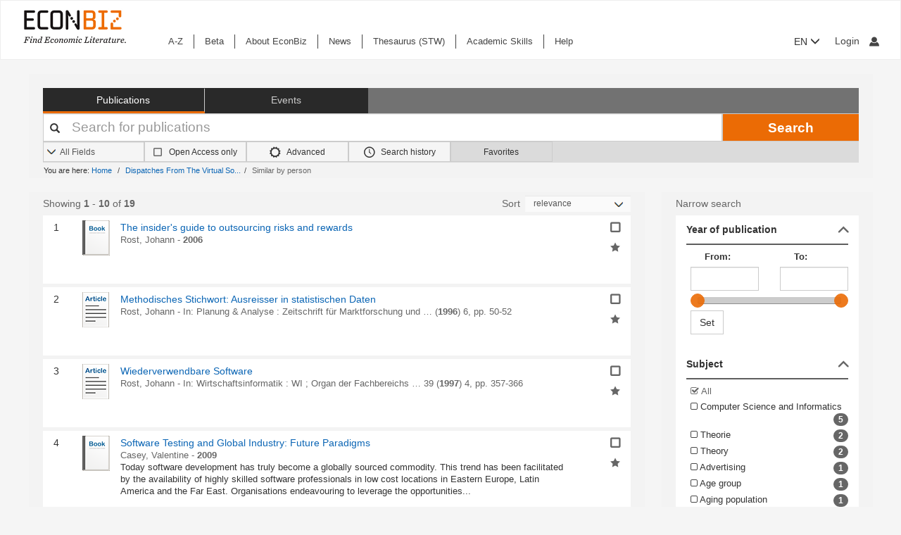

--- FILE ---
content_type: text/html; charset=UTF-8
request_url: https://www.econbiz.de/similar/results?mlt=author&id=10009429887
body_size: 21825
content:
<!DOCTYPE html><html lang="en">
			<head>

				<style>
			.fa-spinner:before {
				font-family: "FontAwesome" !important; /* Ensure FontAwesome is used */
			}
		</style>

				
				<script>
			var userIsLoggedIn = false;
					</script>

				<meta http-equiv="X-UA-Compatible" content="IE=edge"/>
						
		<meta http-equiv="Content-Type" content="text&#x2F;html&#x3B;&#x20;charset&#x3D;UTF-8">
<meta name="description" content="Search&#x20;Results&#x20;-&#x20;10009429887">
<meta name="publisher" content="Request&#x20;in&#x20;ZBW&#x20;Hamburg&#x20;or&#x20;Kiel">
<meta name="keywords" content="10009429887">
<meta name="Generator" content="VuFind&#x20;8.1.2">
<meta property="og&#x3A;title" content="Similar&#x20;Search&#x20;Results">
<meta property="og&#x3A;type" content="article">
<meta property="og&#x3A;url" content="https&#x3A;&#x2F;&#x2F;www.econbiz.de&#x2F;similar&#x2F;results&#x3F;mlt&#x3D;author&amp;id&#x3D;10009429887">
<meta property="og&#x3A;image" content="https&#x3A;&#x2F;&#x2F;www.econbiz.de&#x2F;themes&#x2F;econbiz&#x2F;images&#x2F;social&#x2F;social-general.png">
<meta property="og&#x3A;site_name" content="EconBiz">
<meta name="twitter&#x3A;card" content="summary">
<meta name="twitter&#x3A;title" content="Similar&#x20;Search&#x20;Results">
<meta name="twitter&#x3A;image" content="https&#x3A;&#x2F;&#x2F;www.econbiz.de&#x2F;themes&#x2F;econbiz&#x2F;images&#x2F;social&#x2F;social-general.png">
<meta name="twitter&#x3A;site" content="summary">
<meta name="format-detection" content="telephone&#x3D;no">
		<meta name="viewport" content="width=device-width, initial-scale=1.0" >
				<title>Similar Search Results - EconBiz</title>				
						<script type="text/javascript">
			document.documentElement.className += ' js';
		</script>

		<link href="&#x2F;themes&#x2F;econbiz&#x2F;css&#x2F;print.css&#x3F;_&#x3D;1768477284" media="print" rel="stylesheet" type="text&#x2F;css">
<link href="&#x2F;themes&#x2F;econbiz&#x2F;css&#x2F;shepherd&#x2F;shepherd.css&#x3F;_&#x3D;1768477284" media="all" rel="stylesheet" type="text&#x2F;css">
<link href="&#x2F;themes&#x2F;econbiz&#x2F;css&#x2F;compiled.css&#x3F;_&#x3D;1768477284" media="all" rel="stylesheet" type="text&#x2F;css">
<link href="&#x2F;themes&#x2F;econbiz&#x2F;css&#x2F;jquery-ui&#x2F;css&#x2F;smoothness&#x2F;jquery-ui-1.10.4.custom.min.css&#x3F;_&#x3D;1768477284" media="all" rel="stylesheet" type="text&#x2F;css">
<link href="&#x2F;themes&#x2F;econbiz&#x2F;css&#x2F;chosen&#x2F;chosen.min.css&#x3F;_&#x3D;1768477284" media="all" rel="stylesheet" type="text&#x2F;css">
<link href="&#x2F;themes&#x2F;econbiz&#x2F;css&#x2F;bootstrap-slider.css&#x3F;_&#x3D;1768477284" media="all" rel="stylesheet" type="text&#x2F;css">
<link href="https&#x3A;&#x2F;&#x2F;www.econbiz.de&#x2F;similar&#x2F;results&#x3F;mlt&#x3D;author&amp;id&#x3D;10009429887" hreflang="x-default" rel="alternate">
<link href="&#x2F;themes&#x2F;econbiz&#x2F;css&#x2F;autocomplete.css" media="screen" rel="stylesheet" type="text&#x2F;css">
<link href="&#x2F;themes&#x2F;econbiz&#x2F;images&#x2F;econbiz-favicon.ico&#x3F;_&#x3D;1768477284" rel="icon" type="image&#x2F;x-icon">
<link href="&#x2F;Search&#x2F;OpenSearch&#x3F;method&#x3D;describe" rel="search" type="application&#x2F;opensearchdescription&#x2B;xml" title="EconBiz">				
	<script  nonce="UWjf&#x2F;0I9o6NlmL89&#x2F;Zfxt&#x2B;XNHwHWKRwvvQLTKo08OWY&#x3D;">
    //<!--
    var et_easy     = "";
var et_pagename     = "similar/results/Similar Search Results";
var et_areas     = "";
var et_target     = "";
var et_ilevel     = "";
var et_url     = "";
var et_tag     = "";
var et_targets     = "";
var et_tval     = "";
var et_tonr     = "";
var et_tsale     = "";
var et_customer     = "";
var et_basket     = "";
var et_lpage     = "";
var et_trigger     = "";
var et_se     = "";
var et_cust     = "";
var et_trig     = "";
var et_seg1     = {"library":"global","loc":"","locale":"en","logged_in":false,"page_id":"e7478111-102d-42b8-a7ec-fa187bd87c99","eid":"f2002a62-41b5-4901-93de-18314d5aef68","timestamp":1769438863,"sid":"7nn15jn3boq45arksr3b3982tt","v":3};
et_seg1["cts"] = Date.now();
et_seg1["beacon"] = typeof navigator=="object" && "sendBeacon" in navigator;
et_seg1     = JSON.stringify(et_seg1);
var et_eb_page = {"category":"similar","page":"results","title":"Similar Search Results"};
var et_eb_pageid = "e7478111-102d-42b8-a7ec-fa187bd87c99";

    //-->
</script>
<script  id="_etLoader" data-block-cookies="true" data-enable-eo="true" data-respect-dnt="true" data-secure-code="b9xpM9" charset="UTF-8" src="&#x2F;&#x2F;static.etracker.com&#x2F;code&#x2F;e.js" nonce="UWjf&#x2F;0I9o6NlmL89&#x2F;Zfxt&#x2B;XNHwHWKRwvvQLTKo08OWY&#x3D;"></script>
<script  nonce="UWjf&#x2F;0I9o6NlmL89&#x2F;Zfxt&#x2B;XNHwHWKRwvvQLTKo08OWY&#x3D;">
    //<!--
    eb_basepath = '';
    //-->
</script>
<script  nonce="UWjf&#x2F;0I9o6NlmL89&#x2F;Zfxt&#x2B;XNHwHWKRwvvQLTKo08OWY&#x3D;">
    //<!--
    path = '';
    //-->
</script>
<script  src="&#x2F;themes&#x2F;bootstrap3&#x2F;js&#x2F;vendor&#x2F;jquery.min.js&#x3F;_&#x3D;1768477285" nonce="UWjf&#x2F;0I9o6NlmL89&#x2F;Zfxt&#x2B;XNHwHWKRwvvQLTKo08OWY&#x3D;"></script>
<script  src="&#x2F;themes&#x2F;bootstrap3&#x2F;js&#x2F;vendor&#x2F;autocomplete.js&#x3F;_&#x3D;1768477285" nonce="UWjf&#x2F;0I9o6NlmL89&#x2F;Zfxt&#x2B;XNHwHWKRwvvQLTKo08OWY&#x3D;"></script>
<script  src="&#x2F;themes&#x2F;bootstrap3&#x2F;js&#x2F;lib&#x2F;ajax_request_queue.js&#x3F;_&#x3D;1768477285" nonce="UWjf&#x2F;0I9o6NlmL89&#x2F;Zfxt&#x2B;XNHwHWKRwvvQLTKo08OWY&#x3D;"></script>
<script  src="&#x2F;themes&#x2F;bootstrap3&#x2F;js&#x2F;common.js&#x3F;_&#x3D;1768477285" nonce="UWjf&#x2F;0I9o6NlmL89&#x2F;Zfxt&#x2B;XNHwHWKRwvvQLTKo08OWY&#x3D;"></script>
<script  src="&#x2F;themes&#x2F;bootstrap3&#x2F;js&#x2F;lightbox.js&#x3F;_&#x3D;1768477285" nonce="UWjf&#x2F;0I9o6NlmL89&#x2F;Zfxt&#x2B;XNHwHWKRwvvQLTKo08OWY&#x3D;"></script>
<script  src="&#x2F;themes&#x2F;bootstrap3&#x2F;js&#x2F;truncate.js&#x3F;_&#x3D;1768477285" nonce="UWjf&#x2F;0I9o6NlmL89&#x2F;Zfxt&#x2B;XNHwHWKRwvvQLTKo08OWY&#x3D;"></script>
<script  src="&#x2F;themes&#x2F;bootstrap3&#x2F;js&#x2F;trigger_print.js&#x3F;_&#x3D;1768477285" nonce="UWjf&#x2F;0I9o6NlmL89&#x2F;Zfxt&#x2B;XNHwHWKRwvvQLTKo08OWY&#x3D;"></script>
<script  src="&#x2F;themes&#x2F;bootstrap3&#x2F;js&#x2F;observer_manager.js&#x3F;_&#x3D;1768477285" nonce="UWjf&#x2F;0I9o6NlmL89&#x2F;Zfxt&#x2B;XNHwHWKRwvvQLTKo08OWY&#x3D;"></script>
<script  src="&#x2F;themes&#x2F;econbiz&#x2F;js&#x2F;jquery.form.min.js&#x3F;_&#x3D;1768477284" nonce="UWjf&#x2F;0I9o6NlmL89&#x2F;Zfxt&#x2B;XNHwHWKRwvvQLTKo08OWY&#x3D;"></script>
<script  src="&#x2F;themes&#x2F;econbiz&#x2F;js&#x2F;chosen.jquery.min.js&#x3F;_&#x3D;1768477284" nonce="UWjf&#x2F;0I9o6NlmL89&#x2F;Zfxt&#x2B;XNHwHWKRwvvQLTKo08OWY&#x3D;"></script>
<script  src="&#x2F;themes&#x2F;econbiz&#x2F;js&#x2F;bootstrap.min.js&#x3F;_&#x3D;1768477284" nonce="UWjf&#x2F;0I9o6NlmL89&#x2F;Zfxt&#x2B;XNHwHWKRwvvQLTKo08OWY&#x3D;"></script>
<script  src="&#x2F;themes&#x2F;econbiz&#x2F;js&#x2F;jquery.validate.min.js&#x3F;_&#x3D;1768477284" nonce="UWjf&#x2F;0I9o6NlmL89&#x2F;Zfxt&#x2B;XNHwHWKRwvvQLTKo08OWY&#x3D;"></script>
<script  src="&#x2F;themes&#x2F;econbiz&#x2F;js&#x2F;jquery-ui-1.10.4.custom.min.js&#x3F;_&#x3D;1768477284" nonce="UWjf&#x2F;0I9o6NlmL89&#x2F;Zfxt&#x2B;XNHwHWKRwvvQLTKo08OWY&#x3D;"></script>
<script  src="&#x2F;themes&#x2F;econbiz&#x2F;js&#x2F;typeahead.js&#x3F;_&#x3D;1768477284" nonce="UWjf&#x2F;0I9o6NlmL89&#x2F;Zfxt&#x2B;XNHwHWKRwvvQLTKo08OWY&#x3D;"></script>
<script  src="&#x2F;themes&#x2F;econbiz&#x2F;js&#x2F;shepherdjs&#x2F;shepherd.js&#x3F;_&#x3D;1768477284" nonce="UWjf&#x2F;0I9o6NlmL89&#x2F;Zfxt&#x2B;XNHwHWKRwvvQLTKo08OWY&#x3D;"></script>
<script  src="&#x2F;themes&#x2F;econbiz&#x2F;js&#x2F;econbiz.js&#x3F;_&#x3D;1768477284" nonce="UWjf&#x2F;0I9o6NlmL89&#x2F;Zfxt&#x2B;XNHwHWKRwvvQLTKo08OWY&#x3D;"></script>
<script  src="&#x2F;themes&#x2F;econbiz&#x2F;js&#x2F;bootstrap-slider.js&#x3F;_&#x3D;1768477284" nonce="UWjf&#x2F;0I9o6NlmL89&#x2F;Zfxt&#x2B;XNHwHWKRwvvQLTKo08OWY&#x3D;"></script>
<script  src="&#x2F;themes&#x2F;bootstrap3&#x2F;js&#x2F;check_item_statuses.js&#x3F;_&#x3D;1768477285" nonce="UWjf&#x2F;0I9o6NlmL89&#x2F;Zfxt&#x2B;XNHwHWKRwvvQLTKo08OWY&#x3D;"></script>
<script  src="&#x2F;themes&#x2F;bootstrap3&#x2F;js&#x2F;check_save_statuses.js&#x3F;_&#x3D;1768477285" nonce="UWjf&#x2F;0I9o6NlmL89&#x2F;Zfxt&#x2B;XNHwHWKRwvvQLTKo08OWY&#x3D;"></script>
<script  nonce="UWjf&#x2F;0I9o6NlmL89&#x2F;Zfxt&#x2B;XNHwHWKRwvvQLTKo08OWY&#x3D;">
    //<!--
        // add script tag as comment to help eslint
    // <script>
    /* eslint quotes: "off", indent: "off", linebreak-style: off */
    /* @flow */
    /*:: import { EconBiz, makeQueryHashCode } from '../../js/econbiz.js'; */
    /*:: import * as Component from '../../js/flow/tracker_types.js'; */
    

// Log search page view
jQuery(function() {
  // Hack for ESlint: Put PHP in comments so that ESlint does not try to parse it.
  // SeeAlso: ([BenoitZugmeyer/eslint-plugin-html: An ESLint plugin to extract and lint scripts from HTML files.](https://github.com/BenoitZugmeyer/eslint-plugin-html#linting-templates-or-php))
  var query_hash = {
    lookfor: "", /*:string*/
    type: "", /*:string*/
    open: "" /*:string*/
  };
  var query_hash_code = makeQueryHashCode(query_hash);
      
      var get_query_context_data = function() /*: Component.QueryContext */ {
        // Hack for ESlint: Put PHP in comments so that ESlint does not try to parse it. 
        // SeeAlso: ([BenoitZugmeyer/eslint-plugin-html: An ESLint plugin to extract and lint scripts from HTML files.](https://github.com/BenoitZugmeyer/eslint-plugin-html#linting-templates-or-php))
        var data /*: Component.QueryContext */ = {
          query_hash: query_hash_code,
          result_set_hash: ("b4cb0e0fa1cf4cad46e3a1bc89f40966"/*:string*/)
        };
        var q = "";
        // Do not add long queries due to eTracker size restrictions.
        if((typeof q === 'string' || q instanceof String) && q.length < 40) {
          data.query=q;
        }
        return data;
      };
      
      var view_payload /*: any */= {"v":3,"p":{"page":1,"num_filters":0,"filter":[]},"total_hits":19,"query":{"query":"10009429887"}};
      view_payload.query = get_query_context_data();
      var Logger = new EconBiz.Logger();
      
      Logger.logSearchView(view_payload);
      
      var elems = jQuery("[data-track='search-hit']");
      EconBiz.initObservedEvent(elems, null, { "rootMargin": "-70px 0px -25px 0px"});
      elems.one("observed:observed", function() {
        var props = EconBiz.Model.SearchHit(this);
        var ev = {
          "category": "SearchHit2",
          "object": props
        };
        EconBiz.BufferedLogger.push(ev, { "v": "1-2-0", "action": "impression"});
      });
      jQuery(document).on("availability_button_loaded", function(event, button) {
        EconBiz.initObservedEvent(jQuery(button));
        jQuery(button).one("observed:observed", function() {
          var avail = EconBiz.Model.AvailabilityButton(jQuery(this).find(".availButton").first(),2);
          var ev = {
            "category": "AvailabilityButton",
            "object": avail
          };
          EconBiz.BufferedLogger.push(ev, { "v": "1-2-0", "action": "impression"});
        });
      });
      // (1) Click on "title"
      // NOTE: `auxclick` is not supported in IE/Edge, Safari, ... (https://caniuse.com/#feat=auxclick)
      jQuery( document ).on("click.tracker auxclick.tracker", "[data-track='search-hit'] a.title, [data-track='search-hit'] a.coverlink", function(event /*:JQueryEventObject*/) {
        var auxclick = Logger.auxclickEvent(event);
        // Do not track uncommon auxclicks (only middle, right (and left))
        if(auxclick && auxclick.event) { return; }
        
        var search_hit = jQuery(this).parents("[data-track='search-hit']").first();
        // Find search-hit node within search_hit or search_hit itself (seeAlso jQuery.addBack())
        var el_search = search_hit.find('.js-model-search-hit').addBack('.js-model-search-hit').first();
        var hit = EconBiz.Model.SearchHit(el_search.get(0));
        var query = get_query_context_data();
        
        var payload /* : Component.EventSearchHit */ = {hit:hit, query:query};
        // Add auxclick information
        if(auxclick) {
          payload["auxclick"] = auxclick;
        }
        Logger.logSearchHit(payload);
      });
      // (2) Click on availability button
      jQuery( document ).on("click.tracker auxclick.tracker", '[data-track="search-hit"] .availButton', function(event /*:JQueryEventObject*/) {
        var search_hit = jQuery(this).parents("[data-track='search-hit']").first();
        // Find search-hit node within search_hit or search_hit itself (seeAlso jQuery.addBack())
        var el_search = search_hit.find('.js-model-search-hit').addBack('.js-model-search-hit').first();
        var hit = EconBiz.Model.SearchHit(el_search.get(0));
        var query = get_query_context_data();
        
        var avail = EconBiz.Model.AvailabilityButton(this,2);
        var payload /* : Component.EventSearchHit */ = { hit: hit, query: query, avail: avail };
        var ev = {
          "category": "SearchHit",
          "object": payload
        };
        EconBiz.Logger.log_click_event(ev, event);
      });
    });
    // </script>
    
    //-->
</script>
<script  nonce="UWjf&#x2F;0I9o6NlmL89&#x2F;Zfxt&#x2B;XNHwHWKRwvvQLTKo08OWY&#x3D;">
    //<!--
        jQuery().ready(function() {
    jQuery('.filter-toggle a').click(function() {
      jQuery('#offonicon').toggleClass('icon econ-left2bold').toggleClass('icon econ-right2bold');
      return false;
    });
  });

    //-->
</script>
<script  nonce="UWjf&#x2F;0I9o6NlmL89&#x2F;Zfxt&#x2B;XNHwHWKRwvvQLTKo08OWY&#x3D;">
    //<!--
    // add script tag as comment to help eslint
// <script>
/* eslint quotes: "off", indent: "off", linebreak-style: off */
/* @flow */
/*:: import { EconBiz } from '../../js/econbiz.js'; */
/*:: import * as Component from '../../js/flow/tracker_types.js'; */

jQuery(document).on(
  "click.tracker auxclick.tracker",
  "[data-track='facets'] a",
  function(event /*:JQueryEventObject*/) {
    try {
      var ev_x = EconBiz.Facets.create_link_model(jQuery(this));
      var ev = {
        "category": "FacetClick",
        "object": ev_x
      };
      EconBiz.Logger.log_click_event(ev, event);
    } catch(ex) {
    }
  }
);
jQuery(document).on(
  "submit.tracker",
  "[data-track='facets'] [data-facet-type='range'] form",
  function() {
    try {
      var ev_x /*: Component.FacetNonClickEvents */= EconBiz.Facets.create_range_form_model(jQuery(this));
      var ev = {
        "category": "FacetClick",
        "object": ev_x
      };
      var Logger = new EconBiz.Logger();
      Logger.logJSONEvent3(ev);
    } catch(ex) {
    }
  }
);

// </script>

    //-->
</script>
<script  nonce="UWjf&#x2F;0I9o6NlmL89&#x2F;Zfxt&#x2B;XNHwHWKRwvvQLTKo08OWY&#x3D;">
    //<!--
            jQuery(function() {
          var Logger = new EconBiz.Logger();
          var avail_Logger = new Logger.availabilityButton();
          
          // (1) Log click on moreOptions button (do not log views of individual buttons, since we do not need CTR on SERP)
          // Register log handler after buttons loaded via AJAX.
          jQuery(document).on('availability_button_loaded', function(event, availability_button) {
            jQuery(availability_button).find('.moreButton').on('click.availability.more_options', function() {
              avail_Logger.logMoreOptionsView(new EconBiz.Model.Availability(availability_button).record_id);
              jQuery(availability_button).find('.moreButton').off('click.availability.more_options');
            });
          });
          // (2) Log click on button (any option).
          jQuery(document).on('click', '.availability .availButton', function() {
            avail_Logger.logClick(new EconBiz.Model.AvailabilityButton(this));
          });
          
        });
        
    //-->
</script>
<script  nonce="UWjf&#x2F;0I9o6NlmL89&#x2F;Zfxt&#x2B;XNHwHWKRwvvQLTKo08OWY&#x3D;">
    //<!--
      // add script tag as comment to help eslint
  // <script>
  /* eslint quotes: "off", indent: "off", linebreak-style: off */
  /* @flow */
  /*:: import { EconBiz, makeQueryHashCode } from '../../js/econbiz.js'; */
  /*:: import * as Component from '../../js/flow/tracker_types.js'; */
  // Log pagination clicks
  jQuery(document).on(
    "click.tracker auxclick.tracker",
    "[data-track='pagination'] a",
    function(event /*:JQueryEventObject*/) {
      var current = (1/*:number*/);
      var ev = {
        "category": "PaginationClick",
        "object": {
          "v": 1,
          "elem": jQuery(this).data("track-elem"),
          "current": current,
          "href": jQuery(this).attr("href")
        }
      };
      EconBiz.Logger.log_click_event(ev, event);
    });
  // </script>
  
    //-->
</script>
<script  nonce="UWjf&#x2F;0I9o6NlmL89&#x2F;Zfxt&#x2B;XNHwHWKRwvvQLTKo08OWY&#x3D;">
    //<!--
    // add script tag as comment to help eslint
// <script>
/* eslint quotes: "off", indent: "off", linebreak-style: off */
/* @flow */
/*:: import { EconBiz, makeQueryHashCode } from '../../js/econbiz.js'; */
/*:: import * as Component from '../../js/flow/tracker_types.js'; */
jQuery(document).on(
  "click.tracker auxclick.tracker",
  ".spelling-suggestions a[data-track=spelling_suggestion]",
  function(event /*:JQueryEventObject*/) {
    var ev = {
      "category": "SpellingSuggestionClick",
      "object": {
        "v": 1,
        "query": jQuery(this).data("track-query"),
        "hits": jQuery(this).data("track-hits"),
        "href": jQuery(this).attr("href")
      }
    };
    EconBiz.Logger.log_click_event(ev, event);
  });
// </script>

    //-->
</script>
<script  nonce="UWjf&#x2F;0I9o6NlmL89&#x2F;Zfxt&#x2B;XNHwHWKRwvvQLTKo08OWY&#x3D;">
    //<!--
    vufindString = {"bulk_email_success":"Your item(s) were e-mailed","bulk_save_success":"Your item(s) were saved successfully","close":"close","loading":"Loading","sms_success":"Message sent.","email_success":"Message Sent","bulk_noitems_advice":"No items were selected. Please click on a checkbox next to an item and try again.","confirmDelete":"Are you sure you want to delete this?","confirmEmpty":"Are you sure you want to empty your clipboard?","viewBookBag":"View clipboard","addBookBag":"Add to clipboard","removeBookBag":"Remove from clipboard","itemsAddBag":"item(s) added to your clipboard","itemsInBag":"item(s) are either already in your clipboard or could not be added","bookbagMax":"100","bookbagFull":"Your clipboard is Full","bookbagStatusFull":"Full","no_tags":"No Tags"};
    //-->
</script>
<script  nonce="UWjf&#x2F;0I9o6NlmL89&#x2F;Zfxt&#x2B;XNHwHWKRwvvQLTKo08OWY&#x3D;">
    //<!--
    EconBiz.Logger.enable_visibilityState_tracking();

jQuery(function() {
	var Logger = new EconBiz.Logger();
	Logger.logCoid("f2002a62-41b5-4901-93de-18314d5aef68");

	EconBiz.Logger.logPageView();
	EconBiz.Logger.enable_Autocompletion_tracking();
});
    //-->
</script>
<script  nonce="UWjf&#x2F;0I9o6NlmL89&#x2F;Zfxt&#x2B;XNHwHWKRwvvQLTKo08OWY&#x3D;">
    //<!--
    	// Ensures that the script runs after the DOM is fully loaded, 
	// which helps ensure that the VuFind object is available.
	document.addEventListener('DOMContentLoaded', function() {
		if (typeof VuFind === 'undefined') {
			window.VuFind = {};
		}
		VuFind.path = '';
		VuFind.defaultSearchBackend = 'VuFind';
		VuFind.addTranslations({"bulk_email_success":"Your item(s) were e-mailed","bulk_save_success":"Your item(s) were saved successfully","close":"close","loading":"Loading","sms_success":"Message sent.","email_success":"Message Sent","bulk_noitems_advice":"No items were selected. Please click on a checkbox next to an item and try again.","confirmDelete":"Are you sure you want to delete this?","confirmEmpty":"Are you sure you want to empty your clipboard?","viewBookBag":"View clipboard","addBookBag":"Add to clipboard","removeBookBag":"Remove from clipboard","itemsAddBag":"item(s) added to your clipboard","itemsInBag":"item(s) are either already in your clipboard or could not be added","bookbagMax":"100","bookbagFull":"Your clipboard is Full","bookbagStatusFull":"Full","no_tags":"No Tags","add_tag_success":"Tags Saved","collection_empty":"No items to display.","del_search_num":"Remove Search Group %%num%%","eol_ellipsis":"\u2026","error_occurred":"An error has occurred","go_to_list":"Go to List","hold_available":"Available for Pickup","less_ellipsis":"less\u2026","libphonenumber_invalid":"Phone number invalid","libphonenumber_invalidcountry":"Invalid country calling code","libphonenumber_invalidregion":"Invalid region code:","libphonenumber_notanumber":"The string supplied did not seem to be a phone number","libphonenumber_toolong":"The string supplied is too long to be a phone number","libphonenumber_tooshort":"The string supplied is too short to be a phone number","libphonenumber_tooshortidd":"Phone number too short after IDD","loading_ellipsis":"Loading\u2026","more_ellipsis":"more\u2026","no_description":"Description not available.","number_thousands_separator":",","toggle_dropdown":"Toggle Dropdown","No pickup locations available":"No pickup locations available","Phone number invalid":"Phone number invalid","Invalid country calling code":"Invalid country calling code","Invalid region code":"Invalid region code:","The string supplied did not seem to be a phone number":"The string supplied did not seem to be a phone number","The string supplied is too long to be a phone number":"The string supplied is too long to be a phone number","The string supplied is too short to be a phone number":"The string supplied is too short to be a phone number","Phone number too short after IDD":"Phone number too short after IDD","account_checkouts_due":"Items due soon","account_checkouts_overdue":"Items overdue","account_has_alerts":"Your account has alerts","account_normal_checkouts":"Items due later","account_requests_available":"Available for Pickup","account_requests_in_transit":"In Transit","account_requests_other":"Other Status"});
		VuFind.addIcons({"spinner":"<span class=\"icon&#x20;icon--font&#x20;fa&#x20;fa-spinner&#x20;icon--spin\" role=\"img\" aria-hidden=\"true\"><\/span>","ui-dots-menu":"<span class=\"icon&#x20;icon--font&#x20;fa&#x20;fa-ellipsis-h\" role=\"img\" aria-hidden=\"true\"><\/span>","facet-checked":"<span class=\"icon&#x20;icon--font&#x20;fa&#x20;fa-check-square-o\" role=\"img\" aria-hidden=\"true\"><\/span>","facet-collapse":"<span class=\"icon&#x20;icon--font&#x20;fa&#x20;fa-facet-collapse\" role=\"img\" aria-hidden=\"true\"><\/span>","facet-exclude":"<span class=\"icon&#x20;icon--font&#x20;fa&#x20;fa-times\" role=\"img\" aria-hidden=\"true\"><\/span>","facet-expand":"<span class=\"icon&#x20;icon--font&#x20;fa&#x20;fa-facet-expand\" role=\"img\" aria-hidden=\"true\"><\/span>","facet-noncollapsible":"<span class=\"icon&#x20;icon--font&#x20;fa&#x20;fa-facet-noncollapsible\" role=\"img\" aria-hidden=\"true\"><\/span>","facet-unchecked":"<span class=\"icon&#x20;icon--font&#x20;fa&#x20;fa-square-o\" role=\"img\" aria-hidden=\"true\"><\/span>","format-file":"<span class=\"icon&#x20;icon--font&#x20;fa&#x20;fa-file-o\" role=\"img\" aria-hidden=\"true\"><\/span>","format-folder":"<span class=\"icon&#x20;icon--font&#x20;fa&#x20;fa-folder\" role=\"img\" aria-hidden=\"true\"><\/span>","my-account":"<span class=\"icon&#x20;icon--font&#x20;fa&#x20;fa-user-circle-o\" role=\"img\" aria-hidden=\"true\"><\/span>","my-account-notification":"<span class=\"icon&#x20;icon--font&#x20;fa&#x20;fa-bell\" role=\"img\" aria-hidden=\"true\"><\/span>","my-account-warning":"<span class=\"icon&#x20;icon--font&#x20;fa&#x20;fa-exclamation-triangle\" role=\"img\" aria-hidden=\"true\"><\/span>","place-hold":"<span class=\"icon&#x20;icon--font&#x20;fa&#x20;fa-flag\" role=\"img\" aria-hidden=\"true\"><\/span>","place-ill-request":"<span class=\"icon&#x20;icon--font&#x20;fa&#x20;fa-exchange\" role=\"img\" aria-hidden=\"true\"><\/span>","place-storage-retrieval":"<span class=\"icon&#x20;icon--font&#x20;fa&#x20;fa-truck\" role=\"img\" aria-hidden=\"true\"><\/span>","status-available":"<span class=\"icon&#x20;icon--font&#x20;fa&#x20;fa-check\" role=\"img\" aria-hidden=\"true\"><\/span>","status-pending":"<span class=\"icon&#x20;icon--font&#x20;fa&#x20;fa-clock-o\" role=\"img\" aria-hidden=\"true\"><\/span>","status-ready":"<span class=\"icon&#x20;icon--font&#x20;fa&#x20;fa-bell\" role=\"img\" aria-hidden=\"true\"><\/span>","status-unavailable":"<span class=\"icon&#x20;icon--font&#x20;fa&#x20;fa-times\" role=\"img\" aria-hidden=\"true\"><\/span>","status-unknown":"<span class=\"icon&#x20;icon--font&#x20;fa&#x20;fa-circle\" role=\"img\" aria-hidden=\"true\"><\/span>","ui-failure":"<span class=\"icon&#x20;icon--font&#x20;fa&#x20;fa-times\" role=\"img\" aria-hidden=\"true\"><\/span>","ui-success":"<span class=\"icon&#x20;icon--font&#x20;fa&#x20;fa-check\" role=\"img\" aria-hidden=\"true\"><\/span>","truncate-less":"<span class=\"icon&#x20;icon--font&#x20;fa&#x20;fa-arrow-up\" role=\"img\" aria-hidden=\"true\"><\/span>","truncate-more":"<span class=\"icon&#x20;icon--font&#x20;fa&#x20;fa-arrow-down\" role=\"img\" aria-hidden=\"true\"><\/span>"});
		VuFind.setCspNonce('UWjf/0I9o6NlmL89/Zfxt+XNHwHWKRwvvQLTKo08OWY=');
		VuFind.setCurrentSearchId(null);
		// console.log('VuFind.path:', VuFind.path);
		// console.log('VuFind.defaultSearchBackend:', VuFind.defaultSearchBackend);
		// console.log('VuFind._searchId:', VuFind.getCurrentSearchId());
	});
    //-->
</script>	</head>
			<body class="background2" prefix="dc: http://purl.org/dc/elements/1.1/ dcterms: http://purl.org/dc/terms/ schema: http://schema.org/ owl: http://www.w3.org/2002/07/owl# umbel: http://umbel.org/umbel# bibo: http://purl.org/ontology/bibo/ gnd: http://d-nb.info/standards/elementset/gnd#">
			    				<!--	<div class="mobileViewLink"><a href=""></a></div>  -->
				<div class="main">

				<div class="header-refresh" id=class="header-refresh">
		   <nav class="navbar navbar-default" role="navigation" data-track-bc="header" >
		<div class="container-fluid">
			<!-- Brand and toggle get grouped for better mobile display -->
			<div class="navbar-header">
				<a class="navbar-brand" title="EconBiz - home page" aria-label="EconBiz - home page" href="/">
					<img alt="EconBiz - Find Economic Literature" src="/eb/fileadmin/images/econbiz-logo-px2.png">
				</a>
				<button type="button" class="navbar-toggle" data-toggle="collapse" data-target="#topMenu1">
					<span class="sr-only">Toggle navigation</span>
					<span class="icon-bar"></span>
					<span class="icon-bar"></span>
					<span class="icon-bar"></span>
				</button>
			   
			   <ul class="nav navbar-nav navbar-right langlogin">
				   
									   						  
						   <li  class="dropdown logoutOptions  hidden">
				<a  href="javascript:void(0)" id="droplogin" aria-label="Logout or Change account settings" class="dropdown-toggle loggedin" data-toggle="dropdown" role="button" aria-haspopup="true" aria-expanded="true"><span class="icon econ-man" aria-hidden="true"></span></a>
							 <ul class="dropdown-menu dropdown-menu-right" role="menu" aria-labelledby="droplogin">
								<li>
									<a  href="/MyResearch/Logout">Logout </a>
								</li>
								
								<li>
									<a href="/MyResearch/Editaccount">Change account settings </a>
								</li>
							</ul>
						   </li>
						   <li class="loginOptions">
						  
							  								<a class="login navbar-link" aria-label="My account"href="/MyResearch/UserLogin"><span aria-label="My account" class="icon econ-man" aria-hidden="true"></span></a>
							  							 </li>              		
												
					 				   
				  
											
						
						<li  class="dropdown">
						<form method="post" name="langForm" action="" id="langForm">
							<input type="hidden" name="mylang" id="mylang" value=""/>
											<button type="submit" id="lang-menu-sm" class="dropdown-toggle" data-toggle="dropdown" role="button" aria-haspopup="true" aria-expanded="false">EN&nbsp;<span class="glyphicon glyphicon-menu-down" aria-hidden="true"></span></button>
												 <ul class="dropdown-menu" role="menu" aria-labelledby="lang-menu-sm">
						         
							  								 <li><button type="submit" onclick="$('#mylang').val('de');$('#langForm').submit();">DE</button></li>
																							        
							  								 <li><button type="submit" onclick="$('#mylang').val('es');$('#langForm').submit();">ES</button></li>
																							        
							  								 <li><button type="submit" onclick="$('#mylang').val('fr');$('#langForm').submit();">FR</button></li>
															        
							  	 
						 </ul>
							</form>
						</li>
						
									   
								
			  </ul> 
					   
			</div>
			 <!-- /.navbar-collapse -->
		   
			<!-- Collect the nav links, forms, and other content for toggling -->
			<div class="collapse ebnav navbar-left navbar-collapse" id="topMenu1">
				
<ul class="nav navbar-nav">
<li><a href="/eb/en/econbiz-a-z" title="A-Z">A-Z</a></li><li><a href="/eb/en/beta/econbiz-author-profiles" title="Try out new EconBiz features">Beta</a></li><li><a href="/eb/en/about" title="About EconBiz">About EconBiz</a></li><li><a href="/eb/en/news/news" title="News">News</a></li><li><a href="/eb/en/thesaurus-stw" title="Thesaurus (STW)">Thesaurus (STW)</a></li><li><a href="/eb/en/academic-skills/learning-path" title="Academic Skills">Academic Skills</a></li><li><a href="/eb/en/help" title="Help">Help</a></li></ul>
			</div>
			
			<ul class="nav navbar-nav navbar-right langloginwide">
				   																
						<li  class="dropdown">
						<form method="post" name="langForm" action="" id="langForm2">
							<input type="hidden" name="mylang" id="mylang2" value=""/>
						
											<button type="submit" id="lang-menu-md" class="dropdown-toggle" data-toggle="dropdown" role="button" aria-haspopup="true" aria-expanded="false">EN&nbsp;<span class="glyphicon glyphicon-menu-down" aria-hidden="true"></span></button>
												 <ul class="dropdown-menu" role="menu" aria-labelledby="lang-menu-md">
						         
															<li><button type="submit" onclick="$('#mylang2').val('de');$('#langForm2').submit();">DE</button></li>
								        
															<li><button type="submit" onclick="$('#mylang2').val('es');$('#langForm2').submit();">ES</button></li>
								        
															<li><button type="submit" onclick="$('#mylang2').val('fr');$('#langForm2').submit();">FR</button></li>
								        
								 
						 </ul>
							</form>
						</li>
							
									   
				   <li id="user">
				   				   						  
						  <li  class="dropdown logoutOptions  hidden">
				<a id="account-menu" href="javascript:void(0)" class="dropdown-toggle loggedin" data-toggle="dropdown" role="button" aria-haspopup="true" aria-expanded="false"><span class="glyphicon glyphicon-menu-down" aria-hidden="true"></span>&nbsp;My account&nbsp; <span class="icon econ-man" aria-hidden="true"></span></a>
							 <ul id="menuloging" class="dropdown-menu" role="menu" aria-labelledby="account-menu">
								<li>
									<a  href="/MyResearch/Logout">Logout </a>
								</li>
								<li>
																		<a href="/MyResearch/Editaccount">Change account settings </a>
								</li>
							</ul>
						   </li>
							<li class="loginOptions">
							  								<a class="login navbar-link" href="/MyResearch/UserLogin">Login <span class="icon econ-man" aria-hidden="true"></span></a>
							  							</li>
						  	              		
												
					
								
			  </ul>        
		</div>
		<!-- /.container -->
	</nav>
	<div class="visible-print-block" style="margin-bottom:20px">
		 <div class="navbar-header">
				<img alt="EconBiz - Find Economic Literature" src="/eb/fileadmin/images/econbiz-logo-px2.png">               
		 </div>
	</div>		</div>

<div class="container">		
		
		
		
		
		
				
<div class="searchregion" data-track-bc="search-panel">
<div class="searchsection">

 <script type="text/javascript">
//   var VuFind = VuFind || {};
  VuFind.path = '';
</script>


<div class="searchbox">		
				<div class="searchboxrow1">
					<div class="searchcats">
					  <a href="/" class="btn btn-default searchactive" role="button">Publications</a>
					  <a href="/Events/Results" class="btn btn-default " role="button">Events</a>
					</div>	
				</div>
				<form class="form-inline" action="/Search/Results" method="get" name="searchForm">
								<div class="searchboxrow2">	
					<div class="queryinput">
					  <div class="form-group has-feedback has-feedback-left">						  	
							<label class="control-label sr-only">Your search terms</label>
							<div class="inline-feedback">
								<i class="glyphicon glyphicon-search form-control-feedback"></i>
																								<input aria-label="Your search terms" type="text"  class="form-control input-lg search-query autocomplete searcher:Solr" id="searchForm_lookfor" name="lookfor" size="40" placeholder="Search for publications" value=""/>
							</div>
					  </div>
					 </div>
					 <div class="querybutton">
					 	<button type="submit" class="btn btn-eb bt-bold">Search</button>
					 </div>
				 </div>	 
				 					 <div class="searchboxrow3">
				 <div class="searchOptions">
				  	  						    				  <div class="optionspart">
				    <div class="col-xs-6 allbtns">
				        <div class="row">
				        <a data-toggle="collapse" data-target="#allbtn" class="optiontoggle optionbox btn btn-default"><i class="icon econ-menu-h"></i> Search options</a>					  
				        <div id="allbtn" class="optioncollapse collapse">
					  <div class="optionbox optionselect btn btn-default ">
					  		  			
		    			<select class="form-control" aria-label="Search options" id="searchForm_type" name="type" data-native-menu="false">
						    						      <option value="AllFields">All Fields</option>
		    										      <option value="Title">Title</option>
		    										      <option value="TitleExact">Exact title</option>
		    										      <option value="Subject">Subject</option>
		    										      <option value="Person">Author</option>
		    										      <option value="institution">Institution</option>
		    										      <option value="ISN">ISBN/ISSN</option>
		    										      <option value="PublishedIn">Published in...</option>
		    										      <option value="publisher">Publisher</option>
		    									    </select>
		  			
										   
					  </div>
					  		    			
	
		  <div class="optionbox btn btn-default" title="open access and free of charge publications">
	   <input id="searchOption_0" class="searchoptionBox icon" type="checkbox"  name="open" value="true" />
	   <label for="searchOption_0">Open Access only</label>
	  </div>
    


					  					  					  					    <a href="/Search/Advanced?mlt=author&amp;id=10009429887" class="optionbox btn btn-default "><i class="icon econ-options"></i> Advanced</a>
					  					  <a href="/Search/History" class="optionbox btn btn-default  "><span class="icon econ-clock"></span> Search history</a>
					  
					  </div>
					  </div>
					  </div>
					  <div class="col-xs-6 mybtns">
					        <div class="row">
					        <a data-toggle="collapse" data-target="#mybtn" class="optiontoggle optionbox btn btn-default">My EconBiz <i class="icon econ-menu-h"></i> </a>					  
				        	<div id="mybtn" class="optioncollapse collapse">
					        	
					  			<a href="/MyResearch/Favorites" class="optionbox btn btn-default ">Favorites</a>
                               
                                                               <a href="/MyResearch/Checkedout" class="paia-item hidden optionbox btn btn-default ">Loans</a>
                                <a href="/MyResearch/Holds" class="paia-item hidden optionbox btn btn-default ">Reservations</a>
                                <a href="/MyResearch/Fines" class="paia-item hidden optionbox btn btn-default ">Fines</a>
                                
					  		</div>
					  		</div>
					  </div>
				  </div>
				</div>					
				</div>
				 					
				</form>			
				
							
		</div>
 <ul id="breadcrumb" class="breadcrumb">
	You are here:
					<li><a href="/">Home</a></li>
			<li><a href="/Record/dispatches-from-the-virtual-software-team-trenches-casey-valentine/10009429887">Dispatches From The Virtual So...</a></li><li class="active">Similar by person</li>		
</ul>
</div>
</div>
			<div class="clearfix" id="navbottom">
				<div id="navbottomInner" class="hidden">
				</div>
			</div>
						<div id="contentFrame" role="main" class="bodyregion layout-two-column template-dir-similar template-name-results" data-track-bc="main-content" >
				
																				<div class="content">
        
        
 
<div class="navi2-toggle clearfix">
<div class="righttoggle filter-toggle">
          <a data-toggle="offcanvas" data-target=".navi2section">
            <span>Narrow search</span>
            <span id="offonicon" class="icon econ-left2bold" aria-hidden="true"></span>
          </a>
        </div>
        </div>

<div class="row row-offcanvas row-offcanvas-right">
   <div id="submenu" class="navi2section rightbar sidebar-offcanvas">
    <nav class="sidebar sidebar-custom-layout">
              <div class="side-facets" data-track="facets">
          <h4>Narrow search</h4>
  <div class="side-facets-content">
          <div class="list-group facet" id="side-panel-date"
        data-facet-field="date"
      >
      <div class="list-group-item title " data-toggle="collapse" data-target="#side-collapse-date" >
        Year of publication      </div>
      <div id="side-collapse-date" class="facet-entries collapse in">
                  <div class="list-group-item" data-facet-type="range">
            <form action="" name="dateFilter" id="dateFilter">
              <input type="hidden" name="mlt" value="author" /><input type="hidden" name="id" value="10009429887" />              <input type="hidden" name="daterange[]" value="date"/>
              <div class="row">
                                <div class="col-sm-6">
                  <label for="datefrom">
                    From:
                  </label>
                  <input data-facet-range="from" type="text" class="form-control" name="datefrom" id="datefrom" value="" maxlength="4" />
                </div>
                <div class="col-sm-6">
                  <label for="dateto">
                    To:
                  </label>
                  <input data-facet-range="to" type="text" class="form-control" name="dateto" id="dateto" value="" maxlength="4" />
                </div>
              </div>
                              <div class="slider-container"><input type="text" aria-label="Date Slider" class="hidden" id="datedateSlider"/></div>
                            <input class="btn btn-default" type="submit" value="Set"/>
            </form>
          </div>
                                                          <script  nonce="UWjf&#x2F;0I9o6NlmL89&#x2F;Zfxt&#x2B;XNHwHWKRwvvQLTKo08OWY&#x3D;">
    //<!--
    $(document).ready(function() {
  var fillTexts = function() {
  var v = datedateSlider.getValue();
  $('#datefrom').val(v[0]);
  $('#dateto').val(v[1]);
  };
  var datedateSlider = $('#datedateSlider')
  .slider({
     'min':1400,
     'max':2027,
     'handle':"square",
     'tooltip':"hide",
     'value':[1400,2027]
  })
  .on('slide', fillTexts)
  .data('slider');
});
    //-->
</script>                                </div>
    </div>
          <div class="list-group facet" id="side-panel-subject"
        data-facet-field="subject"
      >
      <div class="list-group-item title " data-toggle="collapse" data-target="#side-collapse-subject" >
        Subject      </div>
      <div id="side-collapse-subject" class="facet-entries collapse in">
                                                <div class="list-group-item facet-remove-all">
                                                            	<span class="disabled">                                  <i class="fa fa-check-square-o"></i>
                                All              </span>
                      </div>
                                                                                                                                                      <a href="/similar/results?mlt=author&amp;id=10009429887&amp;filter%5B%5D=%7Esubject%3A%22Computer+Science+and+Informatics%22" class="list-group-item facetOR"
                    data-facet-action="add"
                    data-facet-filter="&#x7B;&quot;value&quot;&#x3A;&quot;Computer&#x20;Science&#x20;and&#x20;Informatics&quot;,&quot;displayText&quot;&#x3A;&quot;Computer&#x20;Science&#x20;and&#x20;Informatics&quot;,&quot;count&quot;&#x3A;5,&quot;operator&quot;&#x3A;&quot;OR&quot;,&quot;isApplied&quot;&#x3A;false&#x7D;"
                  >
                                      <i class="fa fa-square-o"></i>
                                    Computer Science and Informatics                  <span class="badge">
                    5                  </span>
                </a>
                                                                                                                                                  <a href="/similar/results?mlt=author&amp;id=10009429887&amp;filter%5B%5D=%7Esubject%3A%22Theorie%22" class="list-group-item facetOR"
                    data-facet-action="add"
                    data-facet-filter="&#x7B;&quot;value&quot;&#x3A;&quot;Theorie&quot;,&quot;displayText&quot;&#x3A;&quot;Theorie&quot;,&quot;count&quot;&#x3A;2,&quot;operator&quot;&#x3A;&quot;OR&quot;,&quot;isApplied&quot;&#x3A;false&#x7D;"
                  >
                                      <i class="fa fa-square-o"></i>
                                    Theorie                  <span class="badge">
                    2                  </span>
                </a>
                                                                                                                                                  <a href="/similar/results?mlt=author&amp;id=10009429887&amp;filter%5B%5D=%7Esubject%3A%22Theory%22" class="list-group-item facetOR"
                    data-facet-action="add"
                    data-facet-filter="&#x7B;&quot;value&quot;&#x3A;&quot;Theory&quot;,&quot;displayText&quot;&#x3A;&quot;Theory&quot;,&quot;count&quot;&#x3A;2,&quot;operator&quot;&#x3A;&quot;OR&quot;,&quot;isApplied&quot;&#x3A;false&#x7D;"
                  >
                                      <i class="fa fa-square-o"></i>
                                    Theory                  <span class="badge">
                    2                  </span>
                </a>
                                                                                                                                                  <a href="/similar/results?mlt=author&amp;id=10009429887&amp;filter%5B%5D=%7Esubject%3A%22Advertising%22" class="list-group-item facetOR"
                    data-facet-action="add"
                    data-facet-filter="&#x7B;&quot;value&quot;&#x3A;&quot;Advertising&quot;,&quot;displayText&quot;&#x3A;&quot;Advertising&quot;,&quot;count&quot;&#x3A;1,&quot;operator&quot;&#x3A;&quot;OR&quot;,&quot;isApplied&quot;&#x3A;false&#x7D;"
                  >
                                      <i class="fa fa-square-o"></i>
                                    Advertising                  <span class="badge">
                    1                  </span>
                </a>
                                                                                                                                                  <a href="/similar/results?mlt=author&amp;id=10009429887&amp;filter%5B%5D=%7Esubject%3A%22Age+group%22" class="list-group-item facetOR"
                    data-facet-action="add"
                    data-facet-filter="&#x7B;&quot;value&quot;&#x3A;&quot;Age&#x20;group&quot;,&quot;displayText&quot;&#x3A;&quot;Age&#x20;group&quot;,&quot;count&quot;&#x3A;1,&quot;operator&quot;&#x3A;&quot;OR&quot;,&quot;isApplied&quot;&#x3A;false&#x7D;"
                  >
                                      <i class="fa fa-square-o"></i>
                                    Age group                  <span class="badge">
                    1                  </span>
                </a>
                                                                                                                                                  <a href="/similar/results?mlt=author&amp;id=10009429887&amp;filter%5B%5D=%7Esubject%3A%22Aging+population%22" class="list-group-item facetOR"
                    data-facet-action="add"
                    data-facet-filter="&#x7B;&quot;value&quot;&#x3A;&quot;Aging&#x20;population&quot;,&quot;displayText&quot;&#x3A;&quot;Aging&#x20;population&quot;,&quot;count&quot;&#x3A;1,&quot;operator&quot;&#x3A;&quot;OR&quot;,&quot;isApplied&quot;&#x3A;false&#x7D;"
                  >
                                      <i class="fa fa-square-o"></i>
                                    Aging population                  <span class="badge">
                    1                  </span>
                </a>
                                                                                          
                                                                                  <a href="/similar/results?mlt=author&amp;id=10009429887&amp;filter%5B%5D=%7Esubject%3A%22Alternde+Bev%C3%B6lkerung%22" class="list-group-item facetOR narrowGroupHidden-subject hidden"
                    data-facet-action="add"
                    data-facet-filter="&#x7B;&quot;value&quot;&#x3A;&quot;Alternde&#x20;Bev&#x5C;u00f6lkerung&quot;,&quot;displayText&quot;&#x3A;&quot;Alternde&#x20;Bev&#x5C;u00f6lkerung&quot;,&quot;count&quot;&#x3A;1,&quot;operator&quot;&#x3A;&quot;OR&quot;,&quot;isApplied&quot;&#x3A;false&#x7D;"
                  >
                                      <i class="fa fa-square-o"></i>
                                    Alternde Bevölkerung                  <span class="badge">
                    1                  </span>
                </a>
                                                                                                                                                  <a href="/similar/results?mlt=author&amp;id=10009429887&amp;filter%5B%5D=%7Esubject%3A%22Altersgruppe%22" class="list-group-item facetOR narrowGroupHidden-subject hidden"
                    data-facet-action="add"
                    data-facet-filter="&#x7B;&quot;value&quot;&#x3A;&quot;Altersgruppe&quot;,&quot;displayText&quot;&#x3A;&quot;Altersgruppe&quot;,&quot;count&quot;&#x3A;1,&quot;operator&quot;&#x3A;&quot;OR&quot;,&quot;isApplied&quot;&#x3A;false&#x7D;"
                  >
                                      <i class="fa fa-square-o"></i>
                                    Altersgruppe                  <span class="badge">
                    1                  </span>
                </a>
                                                                                                                                                  <a href="/similar/results?mlt=author&amp;id=10009429887&amp;filter%5B%5D=%7Esubject%3A%22Betriebliches+Informationssystem%22" class="list-group-item facetOR narrowGroupHidden-subject hidden"
                    data-facet-action="add"
                    data-facet-filter="&#x7B;&quot;value&quot;&#x3A;&quot;Betriebliches&#x20;Informationssystem&quot;,&quot;displayText&quot;&#x3A;&quot;Betriebliches&#x20;Informationssystem&quot;,&quot;count&quot;&#x3A;1,&quot;operator&quot;&#x3A;&quot;OR&quot;,&quot;isApplied&quot;&#x3A;false&#x7D;"
                  >
                                      <i class="fa fa-square-o"></i>
                                    Betriebliches Informationssystem                  <span class="badge">
                    1                  </span>
                </a>
                                                                                                                                                  <a href="/similar/results?mlt=author&amp;id=10009429887&amp;filter%5B%5D=%7Esubject%3A%22Business+intelligence+system%22" class="list-group-item facetOR narrowGroupHidden-subject hidden"
                    data-facet-action="add"
                    data-facet-filter="&#x7B;&quot;value&quot;&#x3A;&quot;Business&#x20;intelligence&#x20;system&quot;,&quot;displayText&quot;&#x3A;&quot;Business&#x20;intelligence&#x20;system&quot;,&quot;count&quot;&#x3A;1,&quot;operator&quot;&#x3A;&quot;OR&quot;,&quot;isApplied&quot;&#x3A;false&#x7D;"
                  >
                                      <i class="fa fa-square-o"></i>
                                    Business intelligence system                  <span class="badge">
                    1                  </span>
                </a>
                                                                                                                                                  <a href="/similar/results?mlt=author&amp;id=10009429887&amp;filter%5B%5D=%7Esubject%3A%22Computer%22" class="list-group-item facetOR narrowGroupHidden-subject hidden"
                    data-facet-action="add"
                    data-facet-filter="&#x7B;&quot;value&quot;&#x3A;&quot;Computer&quot;,&quot;displayText&quot;&#x3A;&quot;Computer&quot;,&quot;count&quot;&#x3A;1,&quot;operator&quot;&#x3A;&quot;OR&quot;,&quot;isApplied&quot;&#x3A;false&#x7D;"
                  >
                                      <i class="fa fa-square-o"></i>
                                    Computer                  <span class="badge">
                    1                  </span>
                </a>
                                                                                                                                                  <a href="/similar/results?mlt=author&amp;id=10009429887&amp;filter%5B%5D=%7Esubject%3A%22Computerized+method%22" class="list-group-item facetOR narrowGroupHidden-subject hidden"
                    data-facet-action="add"
                    data-facet-filter="&#x7B;&quot;value&quot;&#x3A;&quot;Computerized&#x20;method&quot;,&quot;displayText&quot;&#x3A;&quot;Computerized&#x20;method&quot;,&quot;count&quot;&#x3A;1,&quot;operator&quot;&#x3A;&quot;OR&quot;,&quot;isApplied&quot;&#x3A;false&#x7D;"
                  >
                                      <i class="fa fa-square-o"></i>
                                    Computerized method                  <span class="badge">
                    1                  </span>
                </a>
                                                                                                                                                  <a href="/similar/results?mlt=author&amp;id=10009429887&amp;filter%5B%5D=%7Esubject%3A%22Computerunterst%C3%BCtzung%22" class="list-group-item facetOR narrowGroupHidden-subject hidden"
                    data-facet-action="add"
                    data-facet-filter="&#x7B;&quot;value&quot;&#x3A;&quot;Computerunterst&#x5C;u00fctzung&quot;,&quot;displayText&quot;&#x3A;&quot;Computerunterst&#x5C;u00fctzung&quot;,&quot;count&quot;&#x3A;1,&quot;operator&quot;&#x3A;&quot;OR&quot;,&quot;isApplied&quot;&#x3A;false&#x7D;"
                  >
                                      <i class="fa fa-square-o"></i>
                                    Computerunterstützung                  <span class="badge">
                    1                  </span>
                </a>
                                                                                                                                                  <a href="/similar/results?mlt=author&amp;id=10009429887&amp;filter%5B%5D=%7Esubject%3A%22Creative+industries%22" class="list-group-item facetOR narrowGroupHidden-subject hidden"
                    data-facet-action="add"
                    data-facet-filter="&#x7B;&quot;value&quot;&#x3A;&quot;Creative&#x20;industries&quot;,&quot;displayText&quot;&#x3A;&quot;Creative&#x20;industries&quot;,&quot;count&quot;&#x3A;1,&quot;operator&quot;&#x3A;&quot;OR&quot;,&quot;isApplied&quot;&#x3A;false&#x7D;"
                  >
                                      <i class="fa fa-square-o"></i>
                                    Creative industries                  <span class="badge">
                    1                  </span>
                </a>
                                                                                                                                                  <a href="/similar/results?mlt=author&amp;id=10009429887&amp;filter%5B%5D=%7Esubject%3A%22Creativity%22" class="list-group-item facetOR narrowGroupHidden-subject hidden"
                    data-facet-action="add"
                    data-facet-filter="&#x7B;&quot;value&quot;&#x3A;&quot;Creativity&quot;,&quot;displayText&quot;&#x3A;&quot;Creativity&quot;,&quot;count&quot;&#x3A;1,&quot;operator&quot;&#x3A;&quot;OR&quot;,&quot;isApplied&quot;&#x3A;false&#x7D;"
                  >
                                      <i class="fa fa-square-o"></i>
                                    Creativity                  <span class="badge">
                    1                  </span>
                </a>
                                                                                                                                                  <a href="/similar/results?mlt=author&amp;id=10009429887&amp;filter%5B%5D=%7Esubject%3A%22Economic+analysis+of+law%22" class="list-group-item facetOR narrowGroupHidden-subject hidden"
                    data-facet-action="add"
                    data-facet-filter="&#x7B;&quot;value&quot;&#x3A;&quot;Economic&#x20;analysis&#x20;of&#x20;law&quot;,&quot;displayText&quot;&#x3A;&quot;Economic&#x20;analysis&#x20;of&#x20;law&quot;,&quot;count&quot;&#x3A;1,&quot;operator&quot;&#x3A;&quot;OR&quot;,&quot;isApplied&quot;&#x3A;false&#x7D;"
                  >
                                      <i class="fa fa-square-o"></i>
                                    Economic analysis of law                  <span class="badge">
                    1                  </span>
                </a>
                                                                                                                                                  <a href="/similar/results?mlt=author&amp;id=10009429887&amp;filter%5B%5D=%7Esubject%3A%22Economic+growth%22" class="list-group-item facetOR narrowGroupHidden-subject hidden"
                    data-facet-action="add"
                    data-facet-filter="&#x7B;&quot;value&quot;&#x3A;&quot;Economic&#x20;growth&quot;,&quot;displayText&quot;&#x3A;&quot;Economic&#x20;growth&quot;,&quot;count&quot;&#x3A;1,&quot;operator&quot;&#x3A;&quot;OR&quot;,&quot;isApplied&quot;&#x3A;false&#x7D;"
                  >
                                      <i class="fa fa-square-o"></i>
                                    Economic growth                  <span class="badge">
                    1                  </span>
                </a>
                                                                                                                                                  <a href="/similar/results?mlt=author&amp;id=10009429887&amp;filter%5B%5D=%7Esubject%3A%22Elderly+people%22" class="list-group-item facetOR narrowGroupHidden-subject hidden"
                    data-facet-action="add"
                    data-facet-filter="&#x7B;&quot;value&quot;&#x3A;&quot;Elderly&#x20;people&quot;,&quot;displayText&quot;&#x3A;&quot;Elderly&#x20;people&quot;,&quot;count&quot;&#x3A;1,&quot;operator&quot;&#x3A;&quot;OR&quot;,&quot;isApplied&quot;&#x3A;false&#x7D;"
                  >
                                      <i class="fa fa-square-o"></i>
                                    Elderly people                  <span class="badge">
                    1                  </span>
                </a>
                                                                                                                                                  <a href="/similar/results?mlt=author&amp;id=10009429887&amp;filter%5B%5D=%7Esubject%3A%22IT+law%22" class="list-group-item facetOR narrowGroupHidden-subject hidden"
                    data-facet-action="add"
                    data-facet-filter="&#x7B;&quot;value&quot;&#x3A;&quot;IT&#x20;law&quot;,&quot;displayText&quot;&#x3A;&quot;IT&#x20;law&quot;,&quot;count&quot;&#x3A;1,&quot;operator&quot;&#x3A;&quot;OR&quot;,&quot;isApplied&quot;&#x3A;false&#x7D;"
                  >
                                      <i class="fa fa-square-o"></i>
                                    IT law                  <span class="badge">
                    1                  </span>
                </a>
                                                                                                                                                  <a href="/similar/results?mlt=author&amp;id=10009429887&amp;filter%5B%5D=%7Esubject%3A%22IT-Recht%22" class="list-group-item facetOR narrowGroupHidden-subject hidden"
                    data-facet-action="add"
                    data-facet-filter="&#x7B;&quot;value&quot;&#x3A;&quot;IT-Recht&quot;,&quot;displayText&quot;&#x3A;&quot;IT-Recht&quot;,&quot;count&quot;&#x3A;1,&quot;operator&quot;&#x3A;&quot;OR&quot;,&quot;isApplied&quot;&#x3A;false&#x7D;"
                  >
                                      <i class="fa fa-square-o"></i>
                                    IT-Recht                  <span class="badge">
                    1                  </span>
                </a>
                                                                                                                                                  <a href="/similar/results?mlt=author&amp;id=10009429887&amp;filter%5B%5D=%7Esubject%3A%22Interessenpolitik%22" class="list-group-item facetOR narrowGroupHidden-subject hidden"
                    data-facet-action="add"
                    data-facet-filter="&#x7B;&quot;value&quot;&#x3A;&quot;Interessenpolitik&quot;,&quot;displayText&quot;&#x3A;&quot;Interessenpolitik&quot;,&quot;count&quot;&#x3A;1,&quot;operator&quot;&#x3A;&quot;OR&quot;,&quot;isApplied&quot;&#x3A;false&#x7D;"
                  >
                                      <i class="fa fa-square-o"></i>
                                    Interessenpolitik                  <span class="badge">
                    1                  </span>
                </a>
                                                                                                                                                  <a href="/similar/results?mlt=author&amp;id=10009429887&amp;filter%5B%5D=%7Esubject%3A%22Kreativit%C3%A4t%22" class="list-group-item facetOR narrowGroupHidden-subject hidden"
                    data-facet-action="add"
                    data-facet-filter="&#x7B;&quot;value&quot;&#x3A;&quot;Kreativit&#x5C;u00e4t&quot;,&quot;displayText&quot;&#x3A;&quot;Kreativit&#x5C;u00e4t&quot;,&quot;count&quot;&#x3A;1,&quot;operator&quot;&#x3A;&quot;OR&quot;,&quot;isApplied&quot;&#x3A;false&#x7D;"
                  >
                                      <i class="fa fa-square-o"></i>
                                    Kreativität                  <span class="badge">
                    1                  </span>
                </a>
                                                                                                                                                  <a href="/similar/results?mlt=author&amp;id=10009429887&amp;filter%5B%5D=%7Esubject%3A%22Kreativsektor%22" class="list-group-item facetOR narrowGroupHidden-subject hidden"
                    data-facet-action="add"
                    data-facet-filter="&#x7B;&quot;value&quot;&#x3A;&quot;Kreativsektor&quot;,&quot;displayText&quot;&#x3A;&quot;Kreativsektor&quot;,&quot;count&quot;&#x3A;1,&quot;operator&quot;&#x3A;&quot;OR&quot;,&quot;isApplied&quot;&#x3A;false&#x7D;"
                  >
                                      <i class="fa fa-square-o"></i>
                                    Kreativsektor                  <span class="badge">
                    1                  </span>
                </a>
                                                                                                                                                  <a href="/similar/results?mlt=author&amp;id=10009429887&amp;filter%5B%5D=%7Esubject%3A%22Lobbying%22" class="list-group-item facetOR narrowGroupHidden-subject hidden"
                    data-facet-action="add"
                    data-facet-filter="&#x7B;&quot;value&quot;&#x3A;&quot;Lobbying&quot;,&quot;displayText&quot;&#x3A;&quot;Lobbying&quot;,&quot;count&quot;&#x3A;1,&quot;operator&quot;&#x3A;&quot;OR&quot;,&quot;isApplied&quot;&#x3A;false&#x7D;"
                  >
                                      <i class="fa fa-square-o"></i>
                                    Lobbying                  <span class="badge">
                    1                  </span>
                </a>
                                                                                                                                                  <a href="/similar/results?mlt=author&amp;id=10009429887&amp;filter%5B%5D=%7Esubject%3A%22Media%22" class="list-group-item facetOR narrowGroupHidden-subject hidden"
                    data-facet-action="add"
                    data-facet-filter="&#x7B;&quot;value&quot;&#x3A;&quot;Media&quot;,&quot;displayText&quot;&#x3A;&quot;Media&quot;,&quot;count&quot;&#x3A;1,&quot;operator&quot;&#x3A;&quot;OR&quot;,&quot;isApplied&quot;&#x3A;false&#x7D;"
                  >
                                      <i class="fa fa-square-o"></i>
                                    Media                  <span class="badge">
                    1                  </span>
                </a>
                                                                                                                                                  <a href="/similar/results?mlt=author&amp;id=10009429887&amp;filter%5B%5D=%7Esubject%3A%22Opinion+Dynamics%22" class="list-group-item facetOR narrowGroupHidden-subject hidden"
                    data-facet-action="add"
                    data-facet-filter="&#x7B;&quot;value&quot;&#x3A;&quot;Opinion&#x20;Dynamics&quot;,&quot;displayText&quot;&#x3A;&quot;Opinion&#x20;Dynamics&quot;,&quot;count&quot;&#x3A;1,&quot;operator&quot;&#x3A;&quot;OR&quot;,&quot;isApplied&quot;&#x3A;false&#x7D;"
                  >
                                      <i class="fa fa-square-o"></i>
                                    Opinion Dynamics                  <span class="badge">
                    1                  </span>
                </a>
                                                                                                                                                  <a href="/similar/results?mlt=author&amp;id=10009429887&amp;filter%5B%5D=%7Esubject%3A%22Outsourcing%22" class="list-group-item facetOR narrowGroupHidden-subject hidden"
                    data-facet-action="add"
                    data-facet-filter="&#x7B;&quot;value&quot;&#x3A;&quot;Outsourcing&quot;,&quot;displayText&quot;&#x3A;&quot;Outsourcing&quot;,&quot;count&quot;&#x3A;1,&quot;operator&quot;&#x3A;&quot;OR&quot;,&quot;isApplied&quot;&#x3A;false&#x7D;"
                  >
                                      <i class="fa fa-square-o"></i>
                                    Outsourcing                  <span class="badge">
                    1                  </span>
                </a>
                                                                                                                                                  <a href="/similar/results?mlt=author&amp;id=10009429887&amp;filter%5B%5D=%7Esubject%3A%22Personal+Computer%22" class="list-group-item facetOR narrowGroupHidden-subject hidden"
                    data-facet-action="add"
                    data-facet-filter="&#x7B;&quot;value&quot;&#x3A;&quot;Personal&#x20;Computer&quot;,&quot;displayText&quot;&#x3A;&quot;Personal&#x20;Computer&quot;,&quot;count&quot;&#x3A;1,&quot;operator&quot;&#x3A;&quot;OR&quot;,&quot;isApplied&quot;&#x3A;false&#x7D;"
                  >
                                      <i class="fa fa-square-o"></i>
                                    Personal Computer                  <span class="badge">
                    1                  </span>
                </a>
                                                                                                                                                  <a href="/similar/results?mlt=author&amp;id=10009429887&amp;filter%5B%5D=%7Esubject%3A%22Personal+computer%22" class="list-group-item facetOR narrowGroupHidden-subject hidden"
                    data-facet-action="add"
                    data-facet-filter="&#x7B;&quot;value&quot;&#x3A;&quot;Personal&#x20;computer&quot;,&quot;displayText&quot;&#x3A;&quot;Personal&#x20;computer&quot;,&quot;count&quot;&#x3A;1,&quot;operator&quot;&#x3A;&quot;OR&quot;,&quot;isApplied&quot;&#x3A;false&#x7D;"
                  >
                                      <i class="fa fa-square-o"></i>
                                    Personal computer                  <span class="badge">
                    1                  </span>
                </a>
                                                                                                                                                  <a href="/similar/results?mlt=author&amp;id=10009429887&amp;filter%5B%5D=%7Esubject%3A%22Psychology%22" class="list-group-item facetOR narrowGroupHidden-subject hidden"
                    data-facet-action="add"
                    data-facet-filter="&#x7B;&quot;value&quot;&#x3A;&quot;Psychology&quot;,&quot;displayText&quot;&#x3A;&quot;Psychology&quot;,&quot;count&quot;&#x3A;1,&quot;operator&quot;&#x3A;&quot;OR&quot;,&quot;isApplied&quot;&#x3A;false&#x7D;"
                  >
                                      <i class="fa fa-square-o"></i>
                                    Psychology                  <span class="badge">
                    1                  </span>
                </a>
                                                                                                                                                  <a href="/similar/results?mlt=author&amp;id=10009429887&amp;filter%5B%5D=%7Esubject%3A%22Rechts%C3%B6konomik%22" class="list-group-item facetOR narrowGroupHidden-subject hidden"
                    data-facet-action="add"
                    data-facet-filter="&#x7B;&quot;value&quot;&#x3A;&quot;Rechts&#x5C;u00f6konomik&quot;,&quot;displayText&quot;&#x3A;&quot;Rechts&#x5C;u00f6konomik&quot;,&quot;count&quot;&#x3A;1,&quot;operator&quot;&#x3A;&quot;OR&quot;,&quot;isApplied&quot;&#x3A;false&#x7D;"
                  >
                                      <i class="fa fa-square-o"></i>
                                    Rechtsökonomik                  <span class="badge">
                    1                  </span>
                </a>
                                                                                                                                                  <a href="/similar/results?mlt=author&amp;id=10009429887&amp;filter%5B%5D=%7Esubject%3A%22Social+Networks%22" class="list-group-item facetOR narrowGroupHidden-subject hidden"
                    data-facet-action="add"
                    data-facet-filter="&#x7B;&quot;value&quot;&#x3A;&quot;Social&#x20;Networks&quot;,&quot;displayText&quot;&#x3A;&quot;Social&#x20;Networks&quot;,&quot;count&quot;&#x3A;1,&quot;operator&quot;&#x3A;&quot;OR&quot;,&quot;isApplied&quot;&#x3A;false&#x7D;"
                  >
                                      <i class="fa fa-square-o"></i>
                                    Social Networks                  <span class="badge">
                    1                  </span>
                </a>
                                                                                                                                                  <a href="/similar/results?mlt=author&amp;id=10009429887&amp;filter%5B%5D=%7Esubject%3A%22Social+conflict%22" class="list-group-item facetOR narrowGroupHidden-subject hidden"
                    data-facet-action="add"
                    data-facet-filter="&#x7B;&quot;value&quot;&#x3A;&quot;Social&#x20;conflict&quot;,&quot;displayText&quot;&#x3A;&quot;Social&#x20;conflict&quot;,&quot;count&quot;&#x3A;1,&quot;operator&quot;&#x3A;&quot;OR&quot;,&quot;isApplied&quot;&#x3A;false&#x7D;"
                  >
                                      <i class="fa fa-square-o"></i>
                                    Social conflict                  <span class="badge">
                    1                  </span>
                </a>
                                                                                                                                                  <a href="/similar/results?mlt=author&amp;id=10009429887&amp;filter%5B%5D=%7Esubject%3A%22Software%22" class="list-group-item facetOR narrowGroupHidden-subject hidden"
                    data-facet-action="add"
                    data-facet-filter="&#x7B;&quot;value&quot;&#x3A;&quot;Software&quot;,&quot;displayText&quot;&#x3A;&quot;Software&quot;,&quot;count&quot;&#x3A;1,&quot;operator&quot;&#x3A;&quot;OR&quot;,&quot;isApplied&quot;&#x3A;false&#x7D;"
                  >
                                      <i class="fa fa-square-o"></i>
                                    Software                  <span class="badge">
                    1                  </span>
                </a>
                                                                                                                                                  <a href="/similar/results?mlt=author&amp;id=10009429887&amp;filter%5B%5D=%7Esubject%3A%22Software+development%22" class="list-group-item facetOR narrowGroupHidden-subject hidden"
                    data-facet-action="add"
                    data-facet-filter="&#x7B;&quot;value&quot;&#x3A;&quot;Software&#x20;development&quot;,&quot;displayText&quot;&#x3A;&quot;Software&#x20;development&quot;,&quot;count&quot;&#x3A;1,&quot;operator&quot;&#x3A;&quot;OR&quot;,&quot;isApplied&quot;&#x3A;false&#x7D;"
                  >
                                      <i class="fa fa-square-o"></i>
                                    Software development                  <span class="badge">
                    1                  </span>
                </a>
                                                                                                                                                  <a href="/similar/results?mlt=author&amp;id=10009429887&amp;filter%5B%5D=%7Esubject%3A%22Software+industry%22" class="list-group-item facetOR narrowGroupHidden-subject hidden"
                    data-facet-action="add"
                    data-facet-filter="&#x7B;&quot;value&quot;&#x3A;&quot;Software&#x20;industry&quot;,&quot;displayText&quot;&#x3A;&quot;Software&#x20;industry&quot;,&quot;count&quot;&#x3A;1,&quot;operator&quot;&#x3A;&quot;OR&quot;,&quot;isApplied&quot;&#x3A;false&#x7D;"
                  >
                                      <i class="fa fa-square-o"></i>
                                    Software industry                  <span class="badge">
                    1                  </span>
                </a>
                                                                                                                                                  <a href="/similar/results?mlt=author&amp;id=10009429887&amp;filter%5B%5D=%7Esubject%3A%22Softwareentwicklung%22" class="list-group-item facetOR narrowGroupHidden-subject hidden"
                    data-facet-action="add"
                    data-facet-filter="&#x7B;&quot;value&quot;&#x3A;&quot;Softwareentwicklung&quot;,&quot;displayText&quot;&#x3A;&quot;Softwareentwicklung&quot;,&quot;count&quot;&#x3A;1,&quot;operator&quot;&#x3A;&quot;OR&quot;,&quot;isApplied&quot;&#x3A;false&#x7D;"
                  >
                                      <i class="fa fa-square-o"></i>
                                    Softwareentwicklung                  <span class="badge">
                    1                  </span>
                </a>
                                                                                                                                                  <a href="/similar/results?mlt=author&amp;id=10009429887&amp;filter%5B%5D=%7Esubject%3A%22Softwareindustrie%22" class="list-group-item facetOR narrowGroupHidden-subject hidden"
                    data-facet-action="add"
                    data-facet-filter="&#x7B;&quot;value&quot;&#x3A;&quot;Softwareindustrie&quot;,&quot;displayText&quot;&#x3A;&quot;Softwareindustrie&quot;,&quot;count&quot;&#x3A;1,&quot;operator&quot;&#x3A;&quot;OR&quot;,&quot;isApplied&quot;&#x3A;false&#x7D;"
                  >
                                      <i class="fa fa-square-o"></i>
                                    Softwareindustrie                  <span class="badge">
                    1                  </span>
                </a>
                                                                                                                                                  <a href="/similar/results?mlt=author&amp;id=10009429887&amp;filter%5B%5D=%7Esubject%3A%22Sozialer+Konflikt%22" class="list-group-item facetOR narrowGroupHidden-subject hidden"
                    data-facet-action="add"
                    data-facet-filter="&#x7B;&quot;value&quot;&#x3A;&quot;Sozialer&#x20;Konflikt&quot;,&quot;displayText&quot;&#x3A;&quot;Sozialer&#x20;Konflikt&quot;,&quot;count&quot;&#x3A;1,&quot;operator&quot;&#x3A;&quot;OR&quot;,&quot;isApplied&quot;&#x3A;false&#x7D;"
                  >
                                      <i class="fa fa-square-o"></i>
                                    Sozialer Konflikt                  <span class="badge">
                    1                  </span>
                </a>
                                                                                                                                                  <a href="/similar/results?mlt=author&amp;id=10009429887&amp;filter%5B%5D=%7Esubject%3A%22USA%22" class="list-group-item facetOR narrowGroupHidden-subject hidden"
                    data-facet-action="add"
                    data-facet-filter="&#x7B;&quot;value&quot;&#x3A;&quot;USA&quot;,&quot;displayText&quot;&#x3A;&quot;USA&quot;,&quot;count&quot;&#x3A;1,&quot;operator&quot;&#x3A;&quot;OR&quot;,&quot;isApplied&quot;&#x3A;false&#x7D;"
                  >
                                      <i class="fa fa-square-o"></i>
                                    USA                  <span class="badge">
                    1                  </span>
                </a>
                                                          <div class="list-group-item side-facets-more">
              <a data-facet-action="show_more" data-facet-more="35" id="more-narrowGroupHidden-subject" href="javascript:moreFacets('narrowGroupHidden-subject')">more ...</a>
              <a data-facet-action="show_less" data-facet-more="35" class="narrowGroupHidden-subject hidden" href="javascript:lessFacets('narrowGroupHidden-subject')">less ...</a>
            </div>
                                </div>
    </div>
          <div class="list-group facet" id="side-panel-accessRights"
        data-facet-field="accessRights"
      >
      <div class="list-group-item title " data-toggle="collapse" data-target="#side-collapse-accessRights" >
        Online availability       </div>
      <div id="side-collapse-accessRights" class="facet-entries collapse in">
                                                <div class="list-group-item facet-remove-all">
                                                            	<span class="disabled">                                  <i class="fa fa-check-square-o"></i>
                                All              </span>
                      </div>
                                                                                                                                                      <a href="/similar/results?mlt=author&amp;id=10009429887&amp;filter%5B%5D=%7EaccessRights%3A%22free%22" class="list-group-item facetOR"
                    data-facet-action="add"
                    data-facet-filter="&#x7B;&quot;value&quot;&#x3A;&quot;free&quot;,&quot;displayText&quot;&#x3A;&quot;Free&quot;,&quot;count&quot;&#x3A;6,&quot;operator&quot;&#x3A;&quot;OR&quot;,&quot;isApplied&quot;&#x3A;false&#x7D;"
                  >
                                      <i class="fa fa-square-o"></i>
                                    Free                  <span class="badge">
                    6                  </span>
                </a>
                                                                                                                                                  <a href="/similar/results?mlt=author&amp;id=10009429887&amp;filter%5B%5D=%7EaccessRights%3A%22restricted%22" class="list-group-item facetOR"
                    data-facet-action="add"
                    data-facet-filter="&#x7B;&quot;value&quot;&#x3A;&quot;restricted&quot;,&quot;displayText&quot;&#x3A;&quot;Undetermined&quot;,&quot;count&quot;&#x3A;1,&quot;operator&quot;&#x3A;&quot;OR&quot;,&quot;isApplied&quot;&#x3A;false&#x7D;"
                  >
                                      <i class="fa fa-square-o"></i>
                                    Undetermined                  <span class="badge">
                    1                  </span>
                </a>
                                                                    </div>
    </div>
          <div class="list-group facet" id="side-panel-type"
        data-facet-field="type"
      >
      <div class="list-group-item title " data-toggle="collapse" data-target="#side-collapse-type" >
        Type of publication      </div>
      <div id="side-collapse-type" class="facet-entries collapse in">
                                                <div class="list-group-item facet-remove-all">
                                                            	<span class="disabled">                                  <i class="fa fa-check-square-o"></i>
                                All              </span>
                      </div>
                                                                                                                                                      <a href="/similar/results?mlt=author&amp;id=10009429887&amp;filter%5B%5D=%7Etype%3A%22article%22" class="list-group-item facetOR"
                    data-facet-action="add"
                    data-facet-filter="&#x7B;&quot;value&quot;&#x3A;&quot;article&quot;,&quot;displayText&quot;&#x3A;&quot;Article&quot;,&quot;count&quot;&#x3A;15,&quot;operator&quot;&#x3A;&quot;OR&quot;,&quot;isApplied&quot;&#x3A;false&#x7D;"
                  >
                                      <i class="fa fa-square-o"></i>
                                    Article                  <span class="badge">
                    15                  </span>
                </a>
                                                                                                                                                  <a href="/similar/results?mlt=author&amp;id=10009429887&amp;filter%5B%5D=%7Etype%3A%22book%22" class="list-group-item facetOR"
                    data-facet-action="add"
                    data-facet-filter="&#x7B;&quot;value&quot;&#x3A;&quot;book&quot;,&quot;displayText&quot;&#x3A;&quot;Book&#x20;&#x5C;&#x2F;&#x20;Working&#x20;Paper&quot;,&quot;count&quot;&#x3A;4,&quot;operator&quot;&#x3A;&quot;OR&quot;,&quot;isApplied&quot;&#x3A;false&#x7D;"
                  >
                                      <i class="fa fa-square-o"></i>
                                    Book / Working Paper                  <span class="badge">
                    4                  </span>
                </a>
                                                                    </div>
    </div>
          <div class="list-group facet" id="side-panel-type_genre"
        data-facet-field="type_genre"
      >
      <div class="list-group-item title " data-toggle="collapse" data-target="#side-collapse-type_genre" >
        Type of publication (narrower categories)      </div>
      <div id="side-collapse-type_genre" class="facet-entries collapse in">
                                                <div class="list-group-item facet-remove-all">
                                                            	<span class="disabled">                                  <i class="fa fa-check-square-o"></i>
                                All              </span>
                      </div>
                                                                                                                                                      <a href="/similar/results?mlt=author&amp;id=10009429887&amp;filter%5B%5D=%7Etype_genre%3A%22Article+in+journal%22" class="list-group-item facetOR"
                    data-facet-action="add"
                    data-facet-filter="&#x7B;&quot;value&quot;&#x3A;&quot;Article&#x20;in&#x20;journal&quot;,&quot;displayText&quot;&#x3A;&quot;Article&#x20;in&#x20;journal&quot;,&quot;count&quot;&#x3A;9,&quot;operator&quot;&#x3A;&quot;OR&quot;,&quot;isApplied&quot;&#x3A;false&#x7D;"
                  >
                                      <i class="fa fa-square-o"></i>
                                    Article in journal                  <span class="badge">
                    9                  </span>
                </a>
                                                                                                                                                  <a href="/similar/results?mlt=author&amp;id=10009429887&amp;filter%5B%5D=%7Etype_genre%3A%22Aufsatz+in+Zeitschrift%22" class="list-group-item facetOR"
                    data-facet-action="add"
                    data-facet-filter="&#x7B;&quot;value&quot;&#x3A;&quot;Aufsatz&#x20;in&#x20;Zeitschrift&quot;,&quot;displayText&quot;&#x3A;&quot;Aufsatz&#x20;in&#x20;Zeitschrift&quot;,&quot;count&quot;&#x3A;9,&quot;operator&quot;&#x3A;&quot;OR&quot;,&quot;isApplied&quot;&#x3A;false&#x7D;"
                  >
                                      <i class="fa fa-square-o"></i>
                                    Aufsatz in Zeitschrift                  <span class="badge">
                    9                  </span>
                </a>
                                                                                                                                                  <a href="/similar/results?mlt=author&amp;id=10009429887&amp;filter%5B%5D=%7Etype_genre%3A%22Congress+Report%22" class="list-group-item facetOR"
                    data-facet-action="add"
                    data-facet-filter="&#x7B;&quot;value&quot;&#x3A;&quot;Congress&#x20;Report&quot;,&quot;displayText&quot;&#x3A;&quot;Congress&#x20;Report&quot;,&quot;count&quot;&#x3A;1,&quot;operator&quot;&#x3A;&quot;OR&quot;,&quot;isApplied&quot;&#x3A;false&#x7D;"
                  >
                                      <i class="fa fa-square-o"></i>
                                    Congress Report                  <span class="badge">
                    1                  </span>
                </a>
                                                                    </div>
    </div>
          <div class="list-group facet" id="side-panel-language"
        data-facet-field="language"
      >
      <div class="list-group-item title " data-toggle="collapse" data-target="#side-collapse-language" >
        Language      </div>
      <div id="side-collapse-language" class="facet-entries collapse in">
                                                <div class="list-group-item facet-remove-all">
                                                            	<span class="disabled">                                  <i class="fa fa-check-square-o"></i>
                                All              </span>
                      </div>
                                                                                                                                                      <a href="/similar/results?mlt=author&amp;id=10009429887&amp;filter%5B%5D=%7Elanguage%3A%22eng%22" class="list-group-item facetOR"
                    data-facet-action="add"
                    data-facet-filter="&#x7B;&quot;value&quot;&#x3A;&quot;eng&quot;,&quot;displayText&quot;&#x3A;&quot;English&quot;,&quot;count&quot;&#x3A;10,&quot;operator&quot;&#x3A;&quot;OR&quot;,&quot;isApplied&quot;&#x3A;false&#x7D;"
                  >
                                      <i class="fa fa-square-o"></i>
                                    English                  <span class="badge">
                    10                  </span>
                </a>
                                                                                                                                                  <a href="/similar/results?mlt=author&amp;id=10009429887&amp;filter%5B%5D=%7Elanguage%3A%22und%22" class="list-group-item facetOR"
                    data-facet-action="add"
                    data-facet-filter="&#x7B;&quot;value&quot;&#x3A;&quot;und&quot;,&quot;displayText&quot;&#x3A;&quot;Undetermined&quot;,&quot;count&quot;&#x3A;9,&quot;operator&quot;&#x3A;&quot;OR&quot;,&quot;isApplied&quot;&#x3A;false&#x7D;"
                  >
                                      <i class="fa fa-square-o"></i>
                                    Undetermined                  <span class="badge">
                    9                  </span>
                </a>
                                                                    </div>
    </div>
          <div class="list-group facet" id="side-panel-person"
        data-facet-field="person"
      >
      <div class="list-group-item title  collapsed" data-toggle="collapse" data-target="#side-collapse-person" >
        Author      </div>
      <div id="side-collapse-person" class="facet-entries collapse">
                                                <div class="list-group-item facet-remove-all">
                                                            	<span class="disabled">                                  <i class="fa fa-check-square-o"></i>
                                All              </span>
                      </div>
                                                                                                                                                      <a href="/similar/results?mlt=author&amp;id=10009429887&amp;filter%5B%5D=%7Eperson%3A%22Glass%2C+Robert+L.%22" class="list-group-item facetOR"
                    data-facet-action="add"
                    data-facet-filter="&#x7B;&quot;value&quot;&#x3A;&quot;Glass,&#x20;Robert&#x20;L.&quot;,&quot;displayText&quot;&#x3A;&quot;Glass,&#x20;Robert&#x20;L.&quot;,&quot;count&quot;&#x3A;9,&quot;operator&quot;&#x3A;&quot;OR&quot;,&quot;isApplied&quot;&#x3A;false&#x7D;"
                  >
                                      <i class="fa fa-square-o"></i>
                                    Glass, Robert L.                  <span class="badge">
                    9                  </span>
                </a>
                                                                                                                                                  <a href="/similar/results?mlt=author&amp;id=10009429887&amp;filter%5B%5D=%7Eperson%3A%22Casey%2C+Valentine%22" class="list-group-item facetOR"
                    data-facet-action="add"
                    data-facet-filter="&#x7B;&quot;value&quot;&#x3A;&quot;Casey,&#x20;Valentine&quot;,&quot;displayText&quot;&#x3A;&quot;Casey,&#x20;Valentine&quot;,&quot;count&quot;&#x3A;5,&quot;operator&quot;&#x3A;&quot;OR&quot;,&quot;isApplied&quot;&#x3A;false&#x7D;"
                  >
                                      <i class="fa fa-square-o"></i>
                                    Casey, Valentine                  <span class="badge">
                    5                  </span>
                </a>
                                                                                                                                                  <a href="/similar/results?mlt=author&amp;id=10009429887&amp;filter%5B%5D=%7Eperson%3A%22Richardson%2C+Ita%22" class="list-group-item facetOR"
                    data-facet-action="add"
                    data-facet-filter="&#x7B;&quot;value&quot;&#x3A;&quot;Richardson,&#x20;Ita&quot;,&quot;displayText&quot;&#x3A;&quot;Richardson,&#x20;Ita&quot;,&quot;count&quot;&#x3A;4,&quot;operator&quot;&#x3A;&quot;OR&quot;,&quot;isApplied&quot;&#x3A;false&#x7D;"
                  >
                                      <i class="fa fa-square-o"></i>
                                    Richardson, Ita                  <span class="badge">
                    4                  </span>
                </a>
                                                                                                                                                  <a href="/similar/results?mlt=author&amp;id=10009429887&amp;filter%5B%5D=%7Eperson%3A%22Rost%2C+Johann%22" class="list-group-item facetOR"
                    data-facet-action="add"
                    data-facet-filter="&#x7B;&quot;value&quot;&#x3A;&quot;Rost,&#x20;Johann&quot;,&quot;displayText&quot;&#x3A;&quot;Rost,&#x20;Johann&quot;,&quot;count&quot;&#x3A;3,&quot;operator&quot;&#x3A;&quot;OR&quot;,&quot;isApplied&quot;&#x3A;false&#x7D;"
                  >
                                      <i class="fa fa-square-o"></i>
                                    Rost, Johann                  <span class="badge">
                    3                  </span>
                </a>
                                                                                                                                                  <a href="/similar/results?mlt=author&amp;id=10009429887&amp;filter%5B%5D=%7Eperson%3A%22Glass%2C+Robert%22" class="list-group-item facetOR"
                    data-facet-action="add"
                    data-facet-filter="&#x7B;&quot;value&quot;&#x3A;&quot;Glass,&#x20;Robert&quot;,&quot;displayText&quot;&#x3A;&quot;Glass,&#x20;Robert&quot;,&quot;count&quot;&#x3A;2,&quot;operator&quot;&#x3A;&quot;OR&quot;,&quot;isApplied&quot;&#x3A;false&#x7D;"
                  >
                                      <i class="fa fa-square-o"></i>
                                    Glass, Robert                  <span class="badge">
                    2                  </span>
                </a>
                                                                                                                                                  <a href="/similar/results?mlt=author&amp;id=10009429887&amp;filter%5B%5D=%7Eperson%3A%22Ambrose%2C+Bridget%22" class="list-group-item facetOR"
                    data-facet-action="add"
                    data-facet-filter="&#x7B;&quot;value&quot;&#x3A;&quot;Ambrose,&#x20;Bridget&quot;,&quot;displayText&quot;&#x3A;&quot;Ambrose,&#x20;Bridget&quot;,&quot;count&quot;&#x3A;1,&quot;operator&quot;&#x3A;&quot;OR&quot;,&quot;isApplied&quot;&#x3A;false&#x7D;"
                  >
                                      <i class="fa fa-square-o"></i>
                                    Ambrose, Bridget                  <span class="badge">
                    1                  </span>
                </a>
                                                                                          
                                                                                  <a href="/similar/results?mlt=author&amp;id=10009429887&amp;filter%5B%5D=%7Eperson%3A%22Apelberg%2C+Benjamin%22" class="list-group-item facetOR narrowGroupHidden-person hidden"
                    data-facet-action="add"
                    data-facet-filter="&#x7B;&quot;value&quot;&#x3A;&quot;Apelberg,&#x20;Benjamin&quot;,&quot;displayText&quot;&#x3A;&quot;Apelberg,&#x20;Benjamin&quot;,&quot;count&quot;&#x3A;1,&quot;operator&quot;&#x3A;&quot;OR&quot;,&quot;isApplied&quot;&#x3A;false&#x7D;"
                  >
                                      <i class="fa fa-square-o"></i>
                                    Apelberg, Benjamin                  <span class="badge">
                    1                  </span>
                </a>
                                                                                                                                                  <a href="/similar/results?mlt=author&amp;id=10009429887&amp;filter%5B%5D=%7Eperson%3A%22Avram%2C+Gabriela%22" class="list-group-item facetOR narrowGroupHidden-person hidden"
                    data-facet-action="add"
                    data-facet-filter="&#x7B;&quot;value&quot;&#x3A;&quot;Avram,&#x20;Gabriela&quot;,&quot;displayText&quot;&#x3A;&quot;Avram,&#x20;Gabriela&quot;,&quot;count&quot;&#x3A;1,&quot;operator&quot;&#x3A;&quot;OR&quot;,&quot;isApplied&quot;&#x3A;false&#x7D;"
                  >
                                      <i class="fa fa-square-o"></i>
                                    Avram, Gabriela                  <span class="badge">
                    1                  </span>
                </a>
                                                                                                                                                  <a href="/similar/results?mlt=author&amp;id=10009429887&amp;filter%5B%5D=%7Eperson%3A%22Bech%2C+Morten+L.%22" class="list-group-item facetOR narrowGroupHidden-person hidden"
                    data-facet-action="add"
                    data-facet-filter="&#x7B;&quot;value&quot;&#x3A;&quot;Bech,&#x20;Morten&#x20;L.&quot;,&quot;displayText&quot;&#x3A;&quot;Bech,&#x20;Morten&#x20;L.&quot;,&quot;count&quot;&#x3A;1,&quot;operator&quot;&#x3A;&quot;OR&quot;,&quot;isApplied&quot;&#x3A;false&#x7D;"
                  >
                                      <i class="fa fa-square-o"></i>
                                    Bech, Morten L.                  <span class="badge">
                    1                  </span>
                </a>
                                                                                                                                                  <a href="/similar/results?mlt=author&amp;id=10009429887&amp;filter%5B%5D=%7Eperson%3A%22Beyeler%2C+Walter%22" class="list-group-item facetOR narrowGroupHidden-person hidden"
                    data-facet-action="add"
                    data-facet-filter="&#x7B;&quot;value&quot;&#x3A;&quot;Beyeler,&#x20;Walter&quot;,&quot;displayText&quot;&#x3A;&quot;Beyeler,&#x20;Walter&quot;,&quot;count&quot;&#x3A;1,&quot;operator&quot;&#x3A;&quot;OR&quot;,&quot;isApplied&quot;&#x3A;false&#x7D;"
                  >
                                      <i class="fa fa-square-o"></i>
                                    Beyeler, Walter                  <span class="badge">
                    1                  </span>
                </a>
                                                                                                                                                  <a href="/similar/results?mlt=author&amp;id=10009429887&amp;filter%5B%5D=%7Eperson%3A%22Brodsky%2C+Nancy%22" class="list-group-item facetOR narrowGroupHidden-person hidden"
                    data-facet-action="add"
                    data-facet-filter="&#x7B;&quot;value&quot;&#x3A;&quot;Brodsky,&#x20;Nancy&quot;,&quot;displayText&quot;&#x3A;&quot;Brodsky,&#x20;Nancy&quot;,&quot;count&quot;&#x3A;1,&quot;operator&quot;&#x3A;&quot;OR&quot;,&quot;isApplied&quot;&#x3A;false&#x7D;"
                  >
                                      <i class="fa fa-square-o"></i>
                                    Brodsky, Nancy                  <span class="badge">
                    1                  </span>
                </a>
                                                                                                                                                  <a href="/similar/results?mlt=author&amp;id=10009429887&amp;filter%5B%5D=%7Eperson%3A%22Brown%2C+Theresa%22" class="list-group-item facetOR narrowGroupHidden-person hidden"
                    data-facet-action="add"
                    data-facet-filter="&#x7B;&quot;value&quot;&#x3A;&quot;Brown,&#x20;Theresa&quot;,&quot;displayText&quot;&#x3A;&quot;Brown,&#x20;Theresa&quot;,&quot;count&quot;&#x3A;1,&quot;operator&quot;&#x3A;&quot;OR&quot;,&quot;isApplied&quot;&#x3A;false&#x7D;"
                  >
                                      <i class="fa fa-square-o"></i>
                                    Brown, Theresa                  <span class="badge">
                    1                  </span>
                </a>
                                                                                                                                                  <a href="/similar/results?mlt=author&amp;id=10009429887&amp;filter%5B%5D=%7Eperson%3A%22Deshpande%2C+Sadhana%22" class="list-group-item facetOR narrowGroupHidden-person hidden"
                    data-facet-action="add"
                    data-facet-filter="&#x7B;&quot;value&quot;&#x3A;&quot;Deshpande,&#x20;Sadhana&quot;,&quot;displayText&quot;&#x3A;&quot;Deshpande,&#x20;Sadhana&quot;,&quot;count&quot;&#x3A;1,&quot;operator&quot;&#x3A;&quot;OR&quot;,&quot;isApplied&quot;&#x3A;false&#x7D;"
                  >
                                      <i class="fa fa-square-o"></i>
                                    Deshpande, Sadhana                  <span class="badge">
                    1                  </span>
                </a>
                                                                                                                                                  <a href="/similar/results?mlt=author&amp;id=10009429887&amp;filter%5B%5D=%7Eperson%3A%22Finley%2C+Patrick%22" class="list-group-item facetOR narrowGroupHidden-person hidden"
                    data-facet-action="add"
                    data-facet-filter="&#x7B;&quot;value&quot;&#x3A;&quot;Finley,&#x20;Patrick&quot;,&quot;displayText&quot;&#x3A;&quot;Finley,&#x20;Patrick&quot;,&quot;count&quot;&#x3A;1,&quot;operator&quot;&#x3A;&quot;OR&quot;,&quot;isApplied&quot;&#x3A;false&#x7D;"
                  >
                                      <i class="fa fa-square-o"></i>
                                    Finley, Patrick                  <span class="badge">
                    1                  </span>
                </a>
                                                                                                                                                  <a href="/similar/results?mlt=author&amp;id=10009429887&amp;filter%5B%5D=%7Eperson%3A%22Moore%2C+Thomas%22" class="list-group-item facetOR narrowGroupHidden-person hidden"
                    data-facet-action="add"
                    data-facet-filter="&#x7B;&quot;value&quot;&#x3A;&quot;Moore,&#x20;Thomas&quot;,&quot;displayText&quot;&#x3A;&quot;Moore,&#x20;Thomas&quot;,&quot;count&quot;&#x3A;1,&quot;operator&quot;&#x3A;&quot;OR&quot;,&quot;isApplied&quot;&#x3A;false&#x7D;"
                  >
                                      <i class="fa fa-square-o"></i>
                                    Moore, Thomas                  <span class="badge">
                    1                  </span>
                </a>
                                                                                                                                                  <a href="/similar/results?mlt=author&amp;id=10009429887&amp;filter%5B%5D=%7Eperson%3A%22O%27Haodha%2C+M.%22" class="list-group-item facetOR narrowGroupHidden-person hidden"
                    data-facet-action="add"
                    data-facet-filter="&#x7B;&quot;value&quot;&#x3A;&quot;O&#x27;Haodha,&#x20;M.&quot;,&quot;displayText&quot;&#x3A;&quot;O&#x27;Haodha,&#x20;M.&quot;,&quot;count&quot;&#x3A;1,&quot;operator&quot;&#x3A;&quot;OR&quot;,&quot;isApplied&quot;&#x3A;false&#x7D;"
                  >
                                      <i class="fa fa-square-o"></i>
                                    O&#039;Haodha, M.                  <span class="badge">
                    1                  </span>
                </a>
                                                                                                                                                  <a href="/similar/results?mlt=author&amp;id=10009429887&amp;filter%5B%5D=%7Eperson%3A%22Soramaki%2C+Kimmo%22" class="list-group-item facetOR narrowGroupHidden-person hidden"
                    data-facet-action="add"
                    data-facet-filter="&#x7B;&quot;value&quot;&#x3A;&quot;Soramaki,&#x20;Kimmo&quot;,&quot;displayText&quot;&#x3A;&quot;Soramaki,&#x20;Kimmo&quot;,&quot;count&quot;&#x3A;1,&quot;operator&quot;&#x3A;&quot;OR&quot;,&quot;isApplied&quot;&#x3A;false&#x7D;"
                  >
                                      <i class="fa fa-square-o"></i>
                                    Soramaki, Kimmo                  <span class="badge">
                    1                  </span>
                </a>
                                                                                                                                                  <a href="/similar/results?mlt=author&amp;id=10009429887&amp;filter%5B%5D=%7Eperson%3A%22Zage%2C+Dolores%22" class="list-group-item facetOR narrowGroupHidden-person hidden"
                    data-facet-action="add"
                    data-facet-filter="&#x7B;&quot;value&quot;&#x3A;&quot;Zage,&#x20;Dolores&quot;,&quot;displayText&quot;&#x3A;&quot;Zage,&#x20;Dolores&quot;,&quot;count&quot;&#x3A;1,&quot;operator&quot;&#x3A;&quot;OR&quot;,&quot;isApplied&quot;&#x3A;false&#x7D;"
                  >
                                      <i class="fa fa-square-o"></i>
                                    Zage, Dolores                  <span class="badge">
                    1                  </span>
                </a>
                                                                                                                                                  <a href="/similar/results?mlt=author&amp;id=10009429887&amp;filter%5B%5D=%7Eperson%3A%22Zage%2C+Wayne%22" class="list-group-item facetOR narrowGroupHidden-person hidden"
                    data-facet-action="add"
                    data-facet-filter="&#x7B;&quot;value&quot;&#x3A;&quot;Zage,&#x20;Wayne&quot;,&quot;displayText&quot;&#x3A;&quot;Zage,&#x20;Wayne&quot;,&quot;count&quot;&#x3A;1,&quot;operator&quot;&#x3A;&quot;OR&quot;,&quot;isApplied&quot;&#x3A;false&#x7D;"
                  >
                                      <i class="fa fa-square-o"></i>
                                    Zage, Wayne                  <span class="badge">
                    1                  </span>
                </a>
                                                          <div class="list-group-item side-facets-more">
              <a data-facet-action="show_more" data-facet-more="14" id="more-narrowGroupHidden-person" href="javascript:moreFacets('narrowGroupHidden-person')">more ...</a>
              <a data-facet-action="show_less" data-facet-more="14" class="narrowGroupHidden-person hidden" href="javascript:lessFacets('narrowGroupHidden-person')">less ...</a>
            </div>
                                </div>
    </div>
          <div class="list-group facet" id="side-panel-isPartOf"
        data-facet-field="isPartOf"
      >
      <div class="list-group-item title  collapsed" data-toggle="collapse" data-target="#side-collapse-isPartOf" >
        Published in...      </div>
      <div id="side-collapse-isPartOf" class="facet-entries collapse">
                                                <div class="list-group-item facet-remove-all">
                                                            	<span class="disabled">                                  <i class="fa fa-check-square-o"></i>
                                All              </span>
                      </div>
                                                                                                                                                      <a href="/similar/results?mlt=author&amp;id=10009429887&amp;filter%5B%5D=%7EisPartOf%3A%22Information+systems+management%22" class="list-group-item facetOR"
                    data-facet-action="add"
                    data-facet-filter="&#x7B;&quot;value&quot;&#x3A;&quot;Information&#x20;systems&#x20;management&quot;,&quot;displayText&quot;&#x3A;&quot;Information&#x20;systems&#x20;management&quot;,&quot;count&quot;&#x3A;9,&quot;operator&quot;&#x3A;&quot;OR&quot;,&quot;isApplied&quot;&#x3A;false&#x7D;"
                  >
                                      <i class="fa fa-square-o"></i>
                                    Information systems management                  <span class="badge">
                    9                  </span>
                </a>
                                                                                                                                                  <a href="/similar/results?mlt=author&amp;id=10009429887&amp;filter%5B%5D=%7EisPartOf%3A%22FRB+of+New+York+Staff+Report%22" class="list-group-item facetOR"
                    data-facet-action="add"
                    data-facet-filter="&#x7B;&quot;value&quot;&#x3A;&quot;FRB&#x20;of&#x20;New&#x20;York&#x20;Staff&#x20;Report&quot;,&quot;displayText&quot;&#x3A;&quot;FRB&#x20;of&#x20;New&#x20;York&#x20;Staff&#x20;Report&quot;,&quot;count&quot;&#x3A;1,&quot;operator&quot;&#x3A;&quot;OR&quot;,&quot;isApplied&quot;&#x3A;false&#x7D;"
                  >
                                      <i class="fa fa-square-o"></i>
                                    FRB of New York Staff Report                  <span class="badge">
                    1                  </span>
                </a>
                                                                                                                                                  <a href="/similar/results?mlt=author&amp;id=10009429887&amp;filter%5B%5D=%7EisPartOf%3A%22Journal+of+Artificial+Societies+and+Social+Simulation%22" class="list-group-item facetOR"
                    data-facet-action="add"
                    data-facet-filter="&#x7B;&quot;value&quot;&#x3A;&quot;Journal&#x20;of&#x20;Artificial&#x20;Societies&#x20;and&#x20;Social&#x20;Simulation&quot;,&quot;displayText&quot;&#x3A;&quot;Journal&#x20;of&#x20;Artificial&#x20;Societies&#x20;and&#x20;Social&#x20;Simulation&quot;,&quot;count&quot;&#x3A;1,&quot;operator&quot;&#x3A;&quot;OR&quot;,&quot;isApplied&quot;&#x3A;false&#x7D;"
                  >
                                      <i class="fa fa-square-o"></i>
                                    Journal of Artificial Societies and Social Simulation                  <span class="badge">
                    1                  </span>
                </a>
                                                                                                                                                  <a href="/similar/results?mlt=author&amp;id=10009429887&amp;filter%5B%5D=%7EisPartOf%3A%22Planung+%26+Analyse+%3A+Zeitschrift+f%C3%BCr+Marktforschung+und+Marketing%22" class="list-group-item facetOR"
                    data-facet-action="add"
                    data-facet-filter="&#x7B;&quot;value&quot;&#x3A;&quot;Planung&#x20;&amp;&#x20;Analyse&#x20;&#x3A;&#x20;Zeitschrift&#x20;f&#x5C;u00fcr&#x20;Marktforschung&#x20;und&#x20;Marketing&quot;,&quot;displayText&quot;&#x3A;&quot;Planung&#x20;&amp;&#x20;Analyse&#x20;&#x3A;&#x20;Zeitschrift&#x20;f&#x5C;u00fcr&#x20;Marktforschung&#x20;und&#x20;Marketing&quot;,&quot;count&quot;&#x3A;1,&quot;operator&quot;&#x3A;&quot;OR&quot;,&quot;isApplied&quot;&#x3A;false&#x7D;"
                  >
                                      <i class="fa fa-square-o"></i>
                                    Planung &amp; Analyse : Zeitschrift für Marktforschung und Marketing                  <span class="badge">
                    1                  </span>
                </a>
                                                                                                                                                  <a href="/similar/results?mlt=author&amp;id=10009429887&amp;filter%5B%5D=%7EisPartOf%3A%22Wirtschaftsinformatik+%3A+WI+%3B+Organ+der+Fachbereichs+Wirtschaftsinformatik+der+Gesellschaft+f%C3%BCr+Informatik+e.V.+und+der+Wissenschaftlichen+Kommission+Wirtschaftsinformatik+im+Verband+der+Hochschullehrer+f%C3%BCr+Betriebswirtschaft+e.V%22" class="list-group-item facetOR"
                    data-facet-action="add"
                    data-facet-filter="&#x7B;&quot;value&quot;&#x3A;&quot;Wirtschaftsinformatik&#x20;&#x3A;&#x20;WI&#x20;&#x3B;&#x20;Organ&#x20;der&#x20;Fachbereichs&#x20;Wirtschaftsinformatik&#x20;der&#x20;Gesellschaft&#x20;f&#x5C;u00fcr&#x20;Informatik&#x20;e.V.&#x20;und&#x20;der&#x20;Wissenschaftlichen&#x20;Kommission&#x20;Wirtschaftsinformatik&#x20;im&#x20;Verband&#x20;der&#x20;Hochschullehrer&#x20;f&#x5C;u00fcr&#x20;Betriebswirtschaft&#x20;e.V&quot;,&quot;displayText&quot;&#x3A;&quot;Wirtschaftsinformatik&#x20;&#x3A;&#x20;WI&#x20;&#x3B;&#x20;Organ&#x20;der&#x20;Fachbereichs&#x20;Wirtschaftsinformatik&#x20;der&#x20;Gesellschaft&#x20;f&#x5C;u00fcr&#x20;Informatik&#x20;e.V.&#x20;und&#x20;der&#x20;Wissenschaftlichen&#x20;Kommission&#x20;Wirtschaftsinformatik&#x20;im&#x20;Verband&#x20;der&#x20;Hochschullehrer&#x20;f&#x5C;u00fcr&#x20;Betriebswirtschaft&#x20;e.V&quot;,&quot;count&quot;&#x3A;1,&quot;operator&quot;&#x3A;&quot;OR&quot;,&quot;isApplied&quot;&#x3A;false&#x7D;"
                  >
                                      <i class="fa fa-square-o"></i>
                                    Wirtschaftsinformatik : WI ; Organ der Fachbereichs Wirtschaftsinformatik der Gesellschaft für Informatik e.V. und der Wissenschaftlichen Kommission Wirtschaftsinformatik im Verband der Hochschullehrer für Betriebswirtschaft e.V                  <span class="badge">
                    1                  </span>
                </a>
                                                                    </div>
    </div>
          <div class="list-group facet" id="side-panel-source"
        data-facet-field="source"
      >
      <div class="list-group-item title " data-toggle="collapse" data-target="#side-collapse-source" >
        Source      </div>
      <div id="side-collapse-source" class="facet-entries collapse in">
                                                <div class="list-group-item facet-remove-all">
                                                            	<span class="disabled">                                  <i class="fa fa-check-square-o"></i>
                                All              </span>
                      </div>
                                                                                                                                                      <a href="/similar/results?mlt=author&amp;id=10009429887&amp;filter%5B%5D=%7Esource%3A%22econis%22" class="list-group-item facetOR"
                    data-facet-action="add"
                    data-facet-filter="&#x7B;&quot;value&quot;&#x3A;&quot;econis&quot;,&quot;displayText&quot;&#x3A;&quot;ECONIS&#x20;&#x28;ZBW&#x29;&quot;,&quot;count&quot;&#x3A;10,&quot;operator&quot;&#x3A;&quot;OR&quot;,&quot;isApplied&quot;&#x3A;false&#x7D;"
                  >
                                      <i class="fa fa-square-o"></i>
                                    ECONIS (ZBW)                  <span class="badge">
                    10                  </span>
                </a>
                                                                                                                                                  <a href="/similar/results?mlt=author&amp;id=10009429887&amp;filter%5B%5D=%7Esource%3A%22base%22" class="list-group-item facetOR"
                    data-facet-action="add"
                    data-facet-filter="&#x7B;&quot;value&quot;&#x3A;&quot;base&quot;,&quot;displayText&quot;&#x3A;&quot;BASE&quot;,&quot;count&quot;&#x3A;5,&quot;operator&quot;&#x3A;&quot;OR&quot;,&quot;isApplied&quot;&#x3A;false&#x7D;"
                  >
                                      <i class="fa fa-square-o"></i>
                                    BASE                  <span class="badge">
                    5                  </span>
                </a>
                                                                                                                                                  <a href="/similar/results?mlt=author&amp;id=10009429887&amp;filter%5B%5D=%7Esource%3A%22olc%22" class="list-group-item facetOR"
                    data-facet-action="add"
                    data-facet-filter="&#x7B;&quot;value&quot;&#x3A;&quot;olc&quot;,&quot;displayText&quot;&#x3A;&quot;OLC&#x20;EcoSci&quot;,&quot;count&quot;&#x3A;2,&quot;operator&quot;&#x3A;&quot;OR&quot;,&quot;isApplied&quot;&#x3A;false&#x7D;"
                  >
                                      <i class="fa fa-square-o"></i>
                                    OLC EcoSci                  <span class="badge">
                    2                  </span>
                </a>
                                                                                                                                                  <a href="/similar/results?mlt=author&amp;id=10009429887&amp;filter%5B%5D=%7Esource%3A%22repec%22" class="list-group-item facetOR"
                    data-facet-action="add"
                    data-facet-filter="&#x7B;&quot;value&quot;&#x3A;&quot;repec&quot;,&quot;displayText&quot;&#x3A;&quot;RePEc&quot;,&quot;count&quot;&#x3A;1,&quot;operator&quot;&#x3A;&quot;OR&quot;,&quot;isApplied&quot;&#x3A;false&#x7D;"
                  >
                                      <i class="fa fa-square-o"></i>
                                    RePEc                  <span class="badge">
                    1                  </span>
                </a>
                                                                                                                                                  <a href="/similar/results?mlt=author&amp;id=10009429887&amp;filter%5B%5D=%7Esource%3A%22usbk%22" class="list-group-item facetOR"
                    data-facet-action="add"
                    data-facet-filter="&#x7B;&quot;value&quot;&#x3A;&quot;usbk&quot;,&quot;displayText&quot;&#x3A;&quot;USB&#x20;Cologne&#x20;&#x28;EcoSocSci&#x29;&quot;,&quot;count&quot;&#x3A;1,&quot;operator&quot;&#x3A;&quot;OR&quot;,&quot;isApplied&quot;&#x3A;false&#x7D;"
                  >
                                      <i class="fa fa-square-o"></i>
                                    USB Cologne (EcoSocSci)                  <span class="badge">
                    1                  </span>
                </a>
                                                                    </div>
    </div>
  </div>
</div>          </nav>
  </div>
    
  <div id="content" class="contentsection layout4 recordList" typeof="schema:SearchResultsPage">
    
                
    <div class="contentbox">
      <div class="contentbox-header clearfix hidden-print search-controls resulthead">
        <div class="pull-left resultinfo">
                            
            <div id="searchheader">
              Showing              <strong>1</strong> - <strong>10</strong>
                              of <strong>19</strong>
                                        </div>
                  </div>
      
                  <div class="pull-right text-right sortcontrol">
              <form class="form-inline" action="/similar/results" method="get" name="sort">
    <input type="hidden" name="mlt" value="author" /><input type="hidden" name="id" value="10009429887" />    <label for="sort_options_1">Sort</label>
    <select id="sort_options_1" aria-label="Sortieren" name="sort" class="jumpMenu form-control">
              <option value="relevance" selected="selected">relevance</option>
              <option value="articleBoost">articles prioritized</option>
              <option value="date&#x20;desc">date (newest first)</option>
              <option value="date&#x20;asc">date (oldest first)</option>
          </select>
    <input type="submit" class="btn btn-default hidden" value="Set" />
  </form>
            <div class="view-buttons hidden-xs">
    </div>
          </div>
              </div>
    
               <form data-lightbox data-lightbox-onsubmit="bulkFormHandler" class="form-inline" method="post" name="bulkActionForm" action="/Cart/Home">
      <span property="schema:mainContentOfPage" typeof="schema:WebPageElement">
        <div property="schema:mainEntity" typeof="schema:ItemList">
          
            
              <span property="schema:itemListElement" typeof="schema:ListItem">
    <meta property="schema:position" content="1" />
    <div id="result0" class="result clearfix js-model-search-hit" 
      data-track="search-hit"
      data-record-id="10004478775" 
      data-rank="1">
      <div class="col-xs-1 result-list-number hidden-print checkbox">
        <label>
          
          1        </label>
      </div>
      <div class="sourceVuFind recordId col-xs-11" property="schema:item"  resource="https://www.econbiz.de/10004478775" typeof="schema:Book" data-cart-record-id="VuFind|10004478775">
  <link property="schema:url" href="https://www.econbiz.de/Record/the-insider-s-guide-to-outsourcing-risks-and-rewards-rost-johann/10004478775" />
  <div class="row">
    <div class="col-sm-1 col-xs-2 coverimg">
      <input type="hidden" value="10004478775" class="hiddenId" />
      <input type="hidden" value="VuFind" class="hiddenSource" />
       <a href="/Record/the-insider-s-guide-to-outsourcing-risks-and-rewards-rost-johann/10004478775" class="coverlink">
                                  <img class="recordcover" src="&#x2F;Cover&#x2F;Show&#x3F;author&#x3D;Rost&#x25;2C&#x2B;Johann&amp;callnumber&#x3D;&amp;size&#x3D;small&amp;title&#x3D;The&#x2B;insider&#x25;27s&#x2B;guide&#x2B;to&#x2B;outsourcing&#x2B;risks&#x2B;and&#x2B;rewards&amp;recordid&#x3D;10004478775&amp;source&#x3D;Solr&amp;isbns&#x25;5B0&#x25;5D&#x3D;0849370175&amp;isbns&#x25;5B1&#x25;5D&#x3D;0849370175&amp;isbns&#x25;5B2&#x25;5D&#x3D;0849370175&amp;contenttype&#x3D;book" alt="Cover Image"/>
              </a>
    </div>
                        <div class="col-sm-10 col-xs-9 result-content">
      <div class="resultItemLine1 print-no-url">
                <a property="" href="/Record/the-insider-s-guide-to-outsourcing-risks-and-rewards-rost-johann/10004478775" class="title print-no-url" title="The insider&#039;s guide to outsourcing risks and rewards">
                              <span property="schema:headline">The insider&#039;s guide to outsourcing risks and rewards</span>
        </a>
      </div>

      <div class="resultItemLine2"><div class="list-metadata ">
									<span class="authors" title="Rost,&#x20;Johann"><span property="schema:author" typeof="schema:Person"><span property="schema:name">Rost, Johann</span></span></span>&nbsp;- <span class="record-issued" title="Year of publication" property="schema:datePublished">2006</span>
</div>
</div>
      
                                  
      
      <div class="last">
        <div class="callnumAndLocation ajax-availability hidden">
                                        </div>

        
        

                                                </div>
    </div>
    
    <div class="col-xs-1 right hidden-print last">
      
        		               <div class="toolbar"><input class="checkbox-select-item" id="Solr|10004478775" type="checkbox" name="ids[]" value="Solr|10004478775"/>
<label for="Solr|10004478775"></label>
<input type="hidden" name="idsAll[]" value="Solr|10004478775"/>

</div>
                  <div class="toolbar">
                    <a href="/Record/10004478775/Save" aria-label="Add selected results to favorites" data-lightbox data-toggle="tooltip" data-placement="bottom" class="save-record modal-link fav tool saveRecord controllerRecord" id="10004478775" title="Add selected results to favorites">
          	<span class="icon econ-star" aria-hidden="true"></span>
          </a>

          
        </div>
      
          </div>

    <span class="Z3988" title="url_ver&#x3D;Z39.88-2004&amp;ctx_ver&#x3D;Z39.88-2004&amp;ctx_enc&#x3D;info&#x25;3Aofi&#x25;2Fenc&#x25;3AUTF-8&amp;rfr_id&#x3D;info&#x25;3Asid&#x25;2Feconbiz.de&#x25;3Aeconbiz&#x25;3Agenerator&amp;rft.title&#x3D;The&#x2B;insider&#x25;27s&#x2B;guide&#x2B;to&#x2B;outsourcing&#x2B;risks&#x2B;and&#x2B;rewards&amp;rft.date&#x3D;2006&amp;rft_val_fmt&#x3D;info&#x25;3Aofi&#x25;2Ffmt&#x25;3Akev&#x25;3Amtx&#x25;3Abook&amp;rft.genre&#x3D;book&amp;rft.btitle&#x3D;The&#x2B;insider&#x25;27s&#x2B;guide&#x2B;to&#x2B;outsourcing&#x2B;risks&#x2B;and&#x2B;rewards&amp;rft.au&#x3D;Rost&#x25;2C&#x2B;Johann&amp;rft.pub&#x3D;Boca&#x2B;Raton&#x25;2C&#x2B;Fl.&#x2B;&#x25;5Bu.a.&#x25;5D&#x2B;&#x25;3A&#x2B;Auerbach&amp;rft.edition&#x3D;&amp;rft.isbn&#x3D;0849370175&amp;rft.volume&#x3D;&amp;rft.place&#x3D;&amp;rft.pages&#x3D;"></span>    
  </div>
  <div class="row">
  <div class="noScreen snippets col-xs-offset-2 col-xs-10 col-sm-offset-1 col-sm-11">
  Persistent link: https://www.econbiz.de/10004478775  </div>
  </div>
    
  <div class="row">
          <div class="savedLists alert alert-info hidden print-no-url">
            Saved in:
          </div>
  </div>
    
  




	<div class="row availability availability-ajax" 
			data-record-id="10004478775" 
			data-record-attr=""
			data-title=""
			data-localid="">		
		<div class="col-xs-12 col-sm-2 labelcontainer">	
								</div>	
		<div class="col-xs-9 col-sm-offset-2 col-sm-8 text-right">
								</div>
</div>    
  
                              
</div>
    </div>
  </span>
  <span property="schema:itemListElement" typeof="schema:ListItem">
    <meta property="schema:position" content="2" />
    <div id="result1" class="result clearfix js-model-search-hit" 
      data-track="search-hit"
      data-record-id="10007133947" 
      data-rank="2">
      <div class="col-xs-1 result-list-number hidden-print checkbox">
        <label>
          
          2        </label>
      </div>
      <div class="sourceVuFind recordId col-xs-11" property="schema:item"  resource="https://www.econbiz.de/10007133947" typeof="schema:ScholarlyArticle" data-cart-record-id="VuFind|10007133947">
  <link property="schema:url" href="https://www.econbiz.de/Record/methodisches-stichwort-ausreisser-in-statistischen-daten-rost-johann/10007133947" />
  <div class="row">
    <div class="col-sm-1 col-xs-2 coverimg">
      <input type="hidden" value="10007133947" class="hiddenId" />
      <input type="hidden" value="VuFind" class="hiddenSource" />
       <a href="/Record/methodisches-stichwort-ausreisser-in-statistischen-daten-rost-johann/10007133947" class="coverlink">
                                  <img class="recordcover" src="&#x2F;Cover&#x2F;Show&#x3F;author&#x3D;Rost&#x25;2C&#x2B;Johann&amp;callnumber&#x3D;&amp;size&#x3D;small&amp;title&#x3D;Methodisches&#x2B;Stichwort&#x25;3A&#x2B;Ausreisser&#x2B;in&#x2B;statistischen&#x2B;Daten&amp;recordid&#x3D;10007133947&amp;source&#x3D;Solr&amp;contenttype&#x3D;article" alt="Cover Image"/>
              </a>
    </div>
                        <div class="col-sm-10 col-xs-9 result-content">
      <div class="resultItemLine1 print-no-url">
                <a property="" href="/Record/methodisches-stichwort-ausreisser-in-statistischen-daten-rost-johann/10007133947" class="title print-no-url" title="Methodisches Stichwort: Ausreisser in statistischen Daten">
                              <span property="schema:headline">Methodisches Stichwort: Ausreisser in statistischen Daten</span>
        </a>
      </div>

      <div class="resultItemLine2"><div class="list-metadata ">
									<span class="authors" title="Rost,&#x20;Johann"><span property="schema:author" typeof="schema:Person"><span property="schema:name">Rost, Johann</span></span></span>&nbsp;- In: <span class="journal" title="Planung&#x20;&amp;&#x20;Analyse&#x20;&#x3A;&#x20;Zeitschrift&#x20;f&#xFC;r&#x20;Marktforschung&#x20;und&#x20;Marketing">Planung & Analyse : Zeitschrift für Marktforschung und …</span> (<span class="record-issued" title="Year of publication">1996</span>) <span title="Issue">6</span>, <span>pp. 50-52</span>
</div>
</div>
      
                                  
      
      <div class="last">
        <div class="callnumAndLocation ajax-availability hidden">
                                        </div>

        
        

                              </div>
    </div>
    
    <div class="col-xs-1 right hidden-print last">
      
        		               <div class="toolbar"><input class="checkbox-select-item" id="Solr|10007133947" type="checkbox" name="ids[]" value="Solr|10007133947"/>
<label for="Solr|10007133947"></label>
<input type="hidden" name="idsAll[]" value="Solr|10007133947"/>

</div>
                  <div class="toolbar">
                    <a href="/Record/10007133947/Save" aria-label="Add selected results to favorites" data-lightbox data-toggle="tooltip" data-placement="bottom" class="save-record modal-link fav tool saveRecord controllerRecord" id="10007133947" title="Add selected results to favorites">
          	<span class="icon econ-star" aria-hidden="true"></span>
          </a>

          
        </div>
      
          </div>

    <span class="Z3988" title="url_ver&#x3D;Z39.88-2004&amp;ctx_ver&#x3D;Z39.88-2004&amp;ctx_enc&#x3D;info&#x25;3Aofi&#x25;2Fenc&#x25;3AUTF-8&amp;rfr_id&#x3D;info&#x25;3Asid&#x25;2Feconbiz.de&#x25;3Aeconbiz&#x25;3Agenerator&amp;rft.date&#x3D;1996&amp;rft_val_fmt&#x3D;info&#x25;3Aofi&#x25;2Ffmt&#x25;3Akev&#x25;3Amtx&#x25;3Ajournal&amp;rft.genre&#x3D;article&amp;rft.issn&#x3D;&amp;rft.isbn&#x3D;&amp;rft.volume&#x3D;&amp;rft.issue&#x3D;6&amp;rft.spage&#x3D;50&amp;rft.jtitle&#x3D;Planung&#x2B;&#x25;26&#x2B;Analyse&#x2B;&#x25;3A&#x2B;Zeitschrift&#x2B;f&#x25;C3&#x25;BCr&#x2B;Marktforschung&#x2B;und&#x2B;Marketing&amp;rft.atitle&#x3D;Methodisches&#x2B;Stichwort&#x25;3A&#x2B;Ausreisser&#x2B;in&#x2B;statistischen&#x2B;Daten&amp;rft.au&#x3D;Rost&#x25;2C&#x2B;Johann&amp;rft.series&#x3D;Planung&#x2B;&#x25;26&#x2B;Analyse&#x2B;&#x25;3A&#x2B;Zeitschrift&#x2B;f&#x25;C3&#x25;BCr&#x2B;Marktforschung&#x2B;und&#x2B;Marketing&amp;rft.format&#x3D;Article"></span>    
  </div>
  <div class="row">
  <div class="noScreen snippets col-xs-offset-2 col-xs-10 col-sm-offset-1 col-sm-11">
  Persistent link: https://www.econbiz.de/10007133947  </div>
  </div>
    
  <div class="row">
          <div class="savedLists alert alert-info hidden print-no-url">
            Saved in:
          </div>
  </div>
    
  




	<div class="row availability availability-ajax" 
			data-record-id="10007133947" 
			data-record-attr=""
			data-title=""
			data-localid="">		
		<div class="col-xs-12 col-sm-2 labelcontainer">	
								</div>	
		<div class="col-xs-9 col-sm-offset-2 col-sm-8 text-right">
								</div>
</div>    
  
        
</div>
    </div>
  </span>
  <span property="schema:itemListElement" typeof="schema:ListItem">
    <meta property="schema:position" content="3" />
    <div id="result2" class="result clearfix js-model-search-hit" 
      data-track="search-hit"
      data-record-id="10007198072" 
      data-rank="3">
      <div class="col-xs-1 result-list-number hidden-print checkbox">
        <label>
          
          3        </label>
      </div>
      <div class="sourceVuFind recordId col-xs-11" property="schema:item"  resource="https://www.econbiz.de/10007198072" typeof="schema:ScholarlyArticle" data-cart-record-id="VuFind|10007198072">
  <link property="schema:url" href="https://www.econbiz.de/Record/wiederverwendbare-software-rost-johann/10007198072" />
  <div class="row">
    <div class="col-sm-1 col-xs-2 coverimg">
      <input type="hidden" value="10007198072" class="hiddenId" />
      <input type="hidden" value="VuFind" class="hiddenSource" />
       <a href="/Record/wiederverwendbare-software-rost-johann/10007198072" class="coverlink">
                                  <img class="recordcover" src="&#x2F;Cover&#x2F;Show&#x3F;author&#x3D;Rost&#x25;2C&#x2B;Johann&amp;callnumber&#x3D;&amp;size&#x3D;small&amp;title&#x3D;Wiederverwendbare&#x2B;Software&amp;recordid&#x3D;10007198072&amp;source&#x3D;Solr&amp;contenttype&#x3D;article" alt="Cover Image"/>
              </a>
    </div>
                        <div class="col-sm-10 col-xs-9 result-content">
      <div class="resultItemLine1 print-no-url">
                <a property="" href="/Record/wiederverwendbare-software-rost-johann/10007198072" class="title print-no-url" title="Wiederverwendbare Software">
                              <span property="schema:headline">Wiederverwendbare Software</span>
        </a>
      </div>

      <div class="resultItemLine2"><div class="list-metadata ">
									<span class="authors" title="Rost,&#x20;Johann"><span property="schema:author" typeof="schema:Person"><span property="schema:name">Rost, Johann</span></span></span>&nbsp;- In: <span class="journal" title="Wirtschaftsinformatik&#x20;&#x3A;&#x20;WI&#x20;&#x3B;&#x20;Organ&#x20;der&#x20;Fachbereichs&#x20;Wirtschaftsinformatik&#x20;der&#x20;Gesellschaft&#x20;f&#xFC;r&#x20;Informatik&#x20;e.V.&#x20;und&#x20;der&#x20;Wissenschaftlichen&#x20;Kommission&#x20;Wirtschaftsinformatik&#x20;im&#x20;Verband&#x20;der&#x20;Hochschullehrer&#x20;f&#xFC;r&#x20;Betriebswirtschaft&#x20;e.V">Wirtschaftsinformatik : WI ; Organ der Fachbereichs …</span> <span title="Volume">39</span> (<span class="record-issued" title="Year of publication">1997</span>) <span title="Issue">4</span>, <span>pp. 357-366</span>
</div>
</div>
      
                                  
      
      <div class="last">
        <div class="callnumAndLocation ajax-availability hidden">
                                        </div>

        
        

                              </div>
    </div>
    
    <div class="col-xs-1 right hidden-print last">
      
        		               <div class="toolbar"><input class="checkbox-select-item" id="Solr|10007198072" type="checkbox" name="ids[]" value="Solr|10007198072"/>
<label for="Solr|10007198072"></label>
<input type="hidden" name="idsAll[]" value="Solr|10007198072"/>

</div>
                  <div class="toolbar">
                    <a href="/Record/10007198072/Save" aria-label="Add selected results to favorites" data-lightbox data-toggle="tooltip" data-placement="bottom" class="save-record modal-link fav tool saveRecord controllerRecord" id="10007198072" title="Add selected results to favorites">
          	<span class="icon econ-star" aria-hidden="true"></span>
          </a>

          
        </div>
      
          </div>

    <span class="Z3988" title="url_ver&#x3D;Z39.88-2004&amp;ctx_ver&#x3D;Z39.88-2004&amp;ctx_enc&#x3D;info&#x25;3Aofi&#x25;2Fenc&#x25;3AUTF-8&amp;rfr_id&#x3D;info&#x25;3Asid&#x25;2Feconbiz.de&#x25;3Aeconbiz&#x25;3Agenerator&amp;rft.date&#x3D;1997&amp;rft_val_fmt&#x3D;info&#x25;3Aofi&#x25;2Ffmt&#x25;3Akev&#x25;3Amtx&#x25;3Ajournal&amp;rft.genre&#x3D;article&amp;rft.issn&#x3D;&amp;rft.isbn&#x3D;&amp;rft.volume&#x3D;39&amp;rft.issue&#x3D;4&amp;rft.spage&#x3D;357&amp;rft.jtitle&#x3D;Wirtschaftsinformatik&#x2B;&#x25;3A&#x2B;WI&#x2B;&#x25;3B&#x2B;Organ&#x2B;der&#x2B;Fachbereichs&#x2B;Wirtschaftsinformatik&#x2B;der&#x2B;Gesellschaft&#x2B;f&#x25;C3&#x25;BCr&#x2B;Informatik&#x2B;e.V.&#x2B;und&#x2B;der&#x2B;Wissenschaftlichen&#x2B;Kommission&#x2B;Wirtschaftsinformatik&#x2B;im&#x2B;Verband&#x2B;der&#x2B;Hochschullehrer&#x2B;f&#x25;C3&#x25;BCr&#x2B;Betriebswirtschaft&#x2B;e.V&amp;rft.atitle&#x3D;Wiederverwendbare&#x2B;Software&amp;rft.au&#x3D;Rost&#x25;2C&#x2B;Johann&amp;rft.series&#x3D;Wirtschaftsinformatik&#x2B;&#x25;3A&#x2B;WI&#x2B;&#x25;3B&#x2B;Organ&#x2B;der&#x2B;Fachbereichs&#x2B;Wirtschaftsinformatik&#x2B;der&#x2B;Gesellschaft&#x2B;f&#x25;C3&#x25;BCr&#x2B;Informatik&#x2B;e.V.&#x2B;und&#x2B;der&#x2B;Wissenschaftlichen&#x2B;Kommission&#x2B;Wirtschaftsinformatik&#x2B;im&#x2B;Verband&#x2B;der&#x2B;Hochschullehrer&#x2B;f&#x25;C3&#x25;BCr&#x2B;Betriebswirtschaft&#x2B;e.V&amp;rft.format&#x3D;Article"></span>    
  </div>
  <div class="row">
  <div class="noScreen snippets col-xs-offset-2 col-xs-10 col-sm-offset-1 col-sm-11">
  Persistent link: https://www.econbiz.de/10007198072  </div>
  </div>
    
  <div class="row">
          <div class="savedLists alert alert-info hidden print-no-url">
            Saved in:
          </div>
  </div>
    
  




	<div class="row availability availability-ajax" 
			data-record-id="10007198072" 
			data-record-attr=""
			data-title=""
			data-localid="">		
		<div class="col-xs-12 col-sm-2 labelcontainer">	
								</div>	
		<div class="col-xs-9 col-sm-offset-2 col-sm-8 text-right">
								</div>
</div>    
  
        
</div>
    </div>
  </span>
  <span property="schema:itemListElement" typeof="schema:ListItem">
    <meta property="schema:position" content="4" />
    <div id="result3" class="result clearfix js-model-search-hit" 
      data-track="search-hit"
      data-record-id="10009429851" 
      data-rank="4">
      <div class="col-xs-1 result-list-number hidden-print checkbox">
        <label>
          
          4        </label>
      </div>
      <div class="sourceVuFind recordId col-xs-11" property="schema:item"  resource="https://www.econbiz.de/10009429851" typeof="schema:Book" data-cart-record-id="VuFind|10009429851">
  <link property="schema:url" href="https://www.econbiz.de/Record/software-testing-and-global-industry-future-paradigms-casey-valentine/10009429851" />
  <div class="row">
    <div class="col-sm-1 col-xs-2 coverimg">
      <input type="hidden" value="10009429851" class="hiddenId" />
      <input type="hidden" value="VuFind" class="hiddenSource" />
       <a href="/Record/software-testing-and-global-industry-future-paradigms-casey-valentine/10009429851" class="coverlink">
                                  <img class="recordcover" src="&#x2F;Cover&#x2F;Show&#x3F;author&#x3D;Casey&#x25;2C&#x2B;Valentine&amp;callnumber&#x3D;&amp;size&#x3D;small&amp;title&#x3D;Software&#x2B;Testing&#x2B;and&#x2B;Global&#x2B;Industry&#x25;3A&#x2B;Future&#x2B;Paradigms&amp;recordid&#x3D;10009429851&amp;source&#x3D;Solr&amp;contenttype&#x3D;book" alt="Cover Image"/>
              </a>
    </div>
                        <div class="col-sm-10 col-xs-9 result-content">
      <div class="resultItemLine1 print-no-url">
                <a property="" href="/Record/software-testing-and-global-industry-future-paradigms-casey-valentine/10009429851" class="title print-no-url" title="Software Testing and Global Industry: Future Paradigms">
                              <span property="schema:headline">Software Testing and Global Industry: Future Paradigms</span>
        </a>
      </div>

      <div class="resultItemLine2"><div class="list-metadata ">
									<span class="authors" title="Casey,&#x20;Valentine"><span property="schema:author" typeof="schema:Person"><span property="schema:name">Casey, Valentine</span></span></span>&nbsp;- <span class="record-issued" title="Year of publication" property="schema:datePublished">2009</span>
</div>
</div>
      
                                      <div class="result-list-abstract">Today software development has truly become a globally sourced commodity. This trend has been facilitated by the availability of highly skilled software professionals in low cost locations in Eastern Europe, Latin America and the Far East. Organisations endeavouring to leverage the opportunities...</div>
              
      
      <div class="last">
        <div class="callnumAndLocation ajax-availability hidden">
                                        </div>

        
        

                              </div>
    </div>
    
    <div class="col-xs-1 right hidden-print last">
      
        		               <div class="toolbar"><input class="checkbox-select-item" id="Solr|10009429851" type="checkbox" name="ids[]" value="Solr|10009429851"/>
<label for="Solr|10009429851"></label>
<input type="hidden" name="idsAll[]" value="Solr|10009429851"/>

</div>
                  <div class="toolbar">
                    <a href="/Record/10009429851/Save" aria-label="Add selected results to favorites" data-lightbox data-toggle="tooltip" data-placement="bottom" class="save-record modal-link fav tool saveRecord controllerRecord" id="10009429851" title="Add selected results to favorites">
          	<span class="icon econ-star" aria-hidden="true"></span>
          </a>

          
        </div>
      
          </div>

    <span class="Z3988" title="url_ver&#x3D;Z39.88-2004&amp;ctx_ver&#x3D;Z39.88-2004&amp;ctx_enc&#x3D;info&#x25;3Aofi&#x25;2Fenc&#x25;3AUTF-8&amp;rfr_id&#x3D;info&#x25;3Asid&#x25;2Feconbiz.de&#x25;3Aeconbiz&#x25;3Agenerator&amp;rft.title&#x3D;Software&#x2B;Testing&#x2B;and&#x2B;Global&#x2B;Industry&#x25;3A&#x2B;Future&#x2B;Paradigms&amp;rft.date&#x3D;2009&amp;rft_val_fmt&#x3D;info&#x25;3Aofi&#x25;2Ffmt&#x25;3Akev&#x25;3Amtx&#x25;3Abook&amp;rft.genre&#x3D;book&amp;rft.btitle&#x3D;Software&#x2B;Testing&#x2B;and&#x2B;Global&#x2B;Industry&#x25;3A&#x2B;Future&#x2B;Paradigms&amp;rft.au&#x3D;Casey&#x25;2C&#x2B;Valentine&amp;rft.pub&#x3D;Cambridge&#x2B;Scholars&#x2B;Publishing&amp;rft.edition&#x3D;&amp;rft.isbn&#x3D;&amp;rft.volume&#x3D;&amp;rft.place&#x3D;&amp;rft.pages&#x3D;&amp;rft.id&#x3D;http&#x25;3A&#x25;2F&#x25;2Feprints.bournemouth.ac.uk&#x25;2F8717&#x25;2F"></span>    
  </div>
  <div class="row">
  <div class="noScreen snippets col-xs-offset-2 col-xs-10 col-sm-offset-1 col-sm-11">
  Persistent link: https://www.econbiz.de/10009429851  </div>
  </div>
    
  <div class="row">
          <div class="savedLists alert alert-info hidden print-no-url">
            Saved in:
          </div>
  </div>
    
  




	<div class="row availability availability-ajax" 
			data-record-id="10009429851" 
			data-record-attr=""
			data-title=""
			data-localid="">		
		<div class="col-xs-12 col-sm-2 labelcontainer">	
								</div>	
		<div class="col-xs-9 col-sm-offset-2 col-sm-8 text-right">
								</div>
</div>    
  
        
</div>
    </div>
  </span>
  <span property="schema:itemListElement" typeof="schema:ListItem">
    <meta property="schema:position" content="5" />
    <div id="result4" class="result clearfix js-model-search-hit" 
      data-track="search-hit"
      data-record-id="10009429852" 
      data-rank="5">
      <div class="col-xs-1 result-list-number hidden-print checkbox">
        <label>
          
          5        </label>
      </div>
      <div class="sourceVuFind recordId col-xs-11" property="schema:item"  resource="https://www.econbiz.de/10009429852" typeof="schema:ScholarlyArticle" data-cart-record-id="VuFind|10009429852">
  <link property="schema:url" href="https://www.econbiz.de/Record/having-a-foot-on-each-shore-bridging-global-software-development-in-the-case-of-smes-richardson-ita/10009429852" />
  <div class="row">
    <div class="col-sm-1 col-xs-2 coverimg">
      <input type="hidden" value="10009429852" class="hiddenId" />
      <input type="hidden" value="VuFind" class="hiddenSource" />
       <a href="/Record/having-a-foot-on-each-shore-bridging-global-software-development-in-the-case-of-smes-richardson-ita/10009429852" class="coverlink">
                                  <img class="recordcover" src="&#x2F;Cover&#x2F;Show&#x3F;author&#x3D;Richardson&#x25;2C&#x2B;Ita&amp;callnumber&#x3D;&amp;size&#x3D;small&amp;title&#x3D;Having&#x2B;a&#x2B;foot&#x2B;on&#x2B;each&#x2B;shore&#x25;3A&#x2B;Bridging&#x2B;global&#x2B;software&#x2B;development&#x2B;in&#x2B;the&#x2B;case&#x2B;of&#x2B;SMEs&amp;recordid&#x3D;10009429852&amp;source&#x3D;Solr&amp;contenttype&#x3D;article" alt="Cover Image"/>
              </a>
    </div>
                        <div class="col-sm-10 col-xs-9 result-content">
      <div class="resultItemLine1 print-no-url">
                <a property="" href="/Record/having-a-foot-on-each-shore-bridging-global-software-development-in-the-case-of-smes-richardson-ita/10009429852" class="title print-no-url" title="Having a foot on each shore: Bridging global software development in the case of SMEs">
                              <span property="schema:headline">Having a foot on each shore: Bridging global software development in the case of SMEs</span>
        </a>
      </div>

      <div class="resultItemLine2"><div class="list-metadata ">
									<span class="authors" title="Richardson,&#x20;Ita&#x3B;&#x20;Avram,&#x20;Gabriela&#x3B;&#x20;Deshpande,&#x20;Sadhana&#x3B;&#x20;Casey,&#x20;Valentine"><span property="schema:author" typeof="schema:Person"><span property="schema:name">Richardson, Ita</span></span>; <span property="schema:author" typeof="schema:Person"><span property="schema:name">Avram, Gabriela</span></span>; <span property="schema:author" typeof="schema:Person"><span property="schema:name">Deshpande, Sadhana</span></span>;  …</span>&nbsp;- <span class="record-issued" title="Year of publication" property="schema:datePublished">2008</span>
</div>
</div>
      
                                      <div class="result-list-abstract">In a globalised world economy, small and mediumsized companies (SMEs) are now entering the global software engineering (GSE) arena, but their involvement is more often opportunistic than carefully planned. Considered until a few years ago a major destination for outsourcing/offshoring, Ireland...</div>
              
      
      <div class="last">
        <div class="callnumAndLocation ajax-availability hidden">
                                        </div>

        
        

                              </div>
    </div>
    
    <div class="col-xs-1 right hidden-print last">
      
        		               <div class="toolbar"><input class="checkbox-select-item" id="Solr|10009429852" type="checkbox" name="ids[]" value="Solr|10009429852"/>
<label for="Solr|10009429852"></label>
<input type="hidden" name="idsAll[]" value="Solr|10009429852"/>

</div>
                  <div class="toolbar">
                    <a href="/Record/10009429852/Save" aria-label="Add selected results to favorites" data-lightbox data-toggle="tooltip" data-placement="bottom" class="save-record modal-link fav tool saveRecord controllerRecord" id="10009429852" title="Add selected results to favorites">
          	<span class="icon econ-star" aria-hidden="true"></span>
          </a>

          
        </div>
      
          </div>

    <span class="Z3988" title="url_ver&#x3D;Z39.88-2004&amp;ctx_ver&#x3D;Z39.88-2004&amp;ctx_enc&#x3D;info&#x25;3Aofi&#x25;2Fenc&#x25;3AUTF-8&amp;rfr_id&#x3D;info&#x25;3Asid&#x25;2Feconbiz.de&#x25;3Aeconbiz&#x25;3Agenerator&amp;rft.date&#x3D;2008&amp;rft_val_fmt&#x3D;info&#x25;3Aofi&#x25;2Ffmt&#x25;3Akev&#x25;3Amtx&#x25;3Ajournal&amp;rft.genre&#x3D;article&amp;rft.issn&#x3D;&amp;rft.isbn&#x3D;&amp;rft.volume&#x3D;&amp;rft.issue&#x3D;&amp;rft.spage&#x3D;&amp;rft.jtitle&#x3D;&amp;rft.atitle&#x3D;Having&#x2B;a&#x2B;foot&#x2B;on&#x2B;each&#x2B;shore&#x25;3A&#x2B;Bridging&#x2B;global&#x2B;software&#x2B;development&#x2B;in&#x2B;the&#x2B;case&#x2B;of&#x2B;SMEs&amp;rft.au&#x3D;Richardson&#x25;2C&#x2B;Ita&amp;rft.au&#x3D;Avram&#x25;2C&#x2B;Gabriela&amp;rft.au&#x3D;Deshpande&#x25;2C&#x2B;Sadhana&amp;rft.au&#x3D;Casey&#x25;2C&#x2B;Valentine&amp;rft.id&#x3D;http&#x25;3A&#x25;2F&#x25;2Feprints.bournemouth.ac.uk&#x25;2F7229&#x25;2F&amp;rft.format&#x3D;Article"></span>    
  </div>
  <div class="row">
  <div class="noScreen snippets col-xs-offset-2 col-xs-10 col-sm-offset-1 col-sm-11">
  Persistent link: https://www.econbiz.de/10009429852  </div>
  </div>
    
  <div class="row">
          <div class="savedLists alert alert-info hidden print-no-url">
            Saved in:
          </div>
  </div>
    
  




	<div class="row availability availability-ajax" 
			data-record-id="10009429852" 
			data-record-attr=""
			data-title=""
			data-localid="">		
		<div class="col-xs-12 col-sm-2 labelcontainer">	
								</div>	
		<div class="col-xs-9 col-sm-offset-2 col-sm-8 text-right">
								</div>
</div>    
  
        
</div>
    </div>
  </span>
  <span property="schema:itemListElement" typeof="schema:ListItem">
    <meta property="schema:position" content="6" />
    <div id="result5" class="result clearfix js-model-search-hit" 
      data-track="search-hit"
      data-record-id="10009429853" 
      data-rank="6">
      <div class="col-xs-1 result-list-number hidden-print checkbox">
        <label>
          
          6        </label>
      </div>
      <div class="sourceVuFind recordId col-xs-11" property="schema:item"  resource="https://www.econbiz.de/10009429853" typeof="schema:Book" data-cart-record-id="VuFind|10009429853">
  <link property="schema:url" href="https://www.econbiz.de/Record/global-software-development-the-challenges-richardson-ita/10009429853" />
  <div class="row">
    <div class="col-sm-1 col-xs-2 coverimg">
      <input type="hidden" value="10009429853" class="hiddenId" />
      <input type="hidden" value="VuFind" class="hiddenSource" />
       <a href="/Record/global-software-development-the-challenges-richardson-ita/10009429853" class="coverlink">
                                  <img class="recordcover" src="&#x2F;Cover&#x2F;Show&#x3F;author&#x3D;Richardson&#x25;2C&#x2B;Ita&amp;callnumber&#x3D;&amp;size&#x3D;small&amp;title&#x3D;Global&#x2B;Software&#x2B;Development&#x25;3A&#x2B;The&#x2B;Challenges&amp;recordid&#x3D;10009429853&amp;source&#x3D;Solr&amp;contenttype&#x3D;book" alt="Cover Image"/>
              </a>
    </div>
                        <div class="col-sm-10 col-xs-9 result-content">
      <div class="resultItemLine1 print-no-url">
                <a property="" href="/Record/global-software-development-the-challenges-richardson-ita/10009429853" class="title print-no-url" title="Global Software Development: The Challenges">
                              <span property="schema:headline">Global Software Development: The Challenges</span>
        </a>
      </div>

      <div class="resultItemLine2"><div class="list-metadata ">
									<span class="authors" title="Richardson,&#x20;Ita&#x3B;&#x20;Casey,&#x20;Valentine&#x3B;&#x20;Zage,&#x20;Dolores&#x3B;&#x20;Zage,&#x20;Wayne"><span property="schema:author" typeof="schema:Person"><span property="schema:name">Richardson, Ita</span></span>; <span property="schema:author" typeof="schema:Person"><span property="schema:name">Casey, Valentine</span></span>; <span property="schema:author" typeof="schema:Person"><span property="schema:name">Zage, Dolores</span></span>; <span property="schema:author" typeof="schema:Person"><span property="schema:name">Zage, …</span></span></span>&nbsp;- <span class="record-issued" title="Year of publication" property="schema:datePublished">2005</span>
</div>
</div>
      
                                      <div class="result-list-abstract">Software development has become a globally sourced commodity. Software development processes such as requirements elicitation, development of components and maintenance tasks are often distributed across sites and countries. This research paper focuses on the distribution of the testing process,...</div>
              
      
      <div class="last">
        <div class="callnumAndLocation ajax-availability hidden">
                                        </div>

        
        

                              </div>
    </div>
    
    <div class="col-xs-1 right hidden-print last">
      
        		               <div class="toolbar"><input class="checkbox-select-item" id="Solr|10009429853" type="checkbox" name="ids[]" value="Solr|10009429853"/>
<label for="Solr|10009429853"></label>
<input type="hidden" name="idsAll[]" value="Solr|10009429853"/>

</div>
                  <div class="toolbar">
                    <a href="/Record/10009429853/Save" aria-label="Add selected results to favorites" data-lightbox data-toggle="tooltip" data-placement="bottom" class="save-record modal-link fav tool saveRecord controllerRecord" id="10009429853" title="Add selected results to favorites">
          	<span class="icon econ-star" aria-hidden="true"></span>
          </a>

          
        </div>
      
          </div>

    <span class="Z3988" title="url_ver&#x3D;Z39.88-2004&amp;ctx_ver&#x3D;Z39.88-2004&amp;ctx_enc&#x3D;info&#x25;3Aofi&#x25;2Fenc&#x25;3AUTF-8&amp;rfr_id&#x3D;info&#x25;3Asid&#x25;2Feconbiz.de&#x25;3Aeconbiz&#x25;3Agenerator&amp;rft.title&#x3D;Global&#x2B;Software&#x2B;Development&#x25;3A&#x2B;The&#x2B;Challenges&amp;rft.date&#x3D;2005&amp;rft_val_fmt&#x3D;info&#x25;3Aofi&#x25;2Ffmt&#x25;3Akev&#x25;3Amtx&#x25;3Abook&amp;rft.genre&#x3D;book&amp;rft.btitle&#x3D;Global&#x2B;Software&#x2B;Development&#x25;3A&#x2B;The&#x2B;Challenges&amp;rft.au&#x3D;Richardson&#x25;2C&#x2B;Ita&amp;rft.au&#x3D;Casey&#x25;2C&#x2B;Valentine&amp;rft.au&#x3D;Zage&#x25;2C&#x2B;Dolores&amp;rft.au&#x3D;Zage&#x25;2C&#x2B;Wayne&amp;rft.pub&#x3D;Ball&#x2B;State&#x2B;University&amp;rft.edition&#x3D;&amp;rft.isbn&#x3D;&amp;rft.volume&#x3D;&amp;rft.place&#x3D;&amp;rft.pages&#x3D;&amp;rft.id&#x3D;http&#x25;3A&#x25;2F&#x25;2Feprints.bournemouth.ac.uk&#x25;2F7239&#x25;2F"></span>    
  </div>
  <div class="row">
  <div class="noScreen snippets col-xs-offset-2 col-xs-10 col-sm-offset-1 col-sm-11">
  Persistent link: https://www.econbiz.de/10009429853  </div>
  </div>
    
  <div class="row">
          <div class="savedLists alert alert-info hidden print-no-url">
            Saved in:
          </div>
  </div>
    
  




	<div class="row availability availability-ajax" 
			data-record-id="10009429853" 
			data-record-attr=""
			data-title=""
			data-localid="">		
		<div class="col-xs-12 col-sm-2 labelcontainer">	
								</div>	
		<div class="col-xs-9 col-sm-offset-2 col-sm-8 text-right">
								</div>
</div>    
  
        
</div>
    </div>
  </span>
  <span property="schema:itemListElement" typeof="schema:ListItem">
    <meta property="schema:position" content="7" />
    <div id="result6" class="result clearfix js-model-search-hit" 
      data-track="search-hit"
      data-record-id="10009429854" 
      data-rank="7">
      <div class="col-xs-1 result-list-number hidden-print checkbox">
        <label>
          
          7        </label>
      </div>
      <div class="sourceVuFind recordId col-xs-11" property="schema:item"  resource="https://www.econbiz.de/10009429854" typeof="schema:ScholarlyArticle" data-cart-record-id="VuFind|10009429854">
  <link property="schema:url" href="https://www.econbiz.de/Record/a-practical-application-of-the-ideal-model-casey-valentine/10009429854" />
  <div class="row">
    <div class="col-sm-1 col-xs-2 coverimg">
      <input type="hidden" value="10009429854" class="hiddenId" />
      <input type="hidden" value="VuFind" class="hiddenSource" />
       <a href="/Record/a-practical-application-of-the-ideal-model-casey-valentine/10009429854" class="coverlink">
                                  <img class="recordcover" src="&#x2F;Cover&#x2F;Show&#x3F;author&#x3D;Casey&#x25;2C&#x2B;Valentine&amp;callnumber&#x3D;&amp;size&#x3D;small&amp;title&#x3D;A&#x2B;Practical&#x2B;Application&#x2B;of&#x2B;the&#x2B;IDEAL&#x2B;Model&amp;recordid&#x3D;10009429854&amp;source&#x3D;Solr&amp;contenttype&#x3D;article" alt="Cover Image"/>
              </a>
    </div>
                        <div class="col-sm-10 col-xs-9 result-content">
      <div class="resultItemLine1 print-no-url">
                <a property="" href="/Record/a-practical-application-of-the-ideal-model-casey-valentine/10009429854" class="title print-no-url" title="A Practical Application of the IDEAL Model">
                              <span property="schema:headline">A Practical Application of the IDEAL Model</span>
        </a>
      </div>

      <div class="resultItemLine2"><div class="list-metadata ">
									<span class="authors" title="Casey,&#x20;Valentine&#x3B;&#x20;Richardson,&#x20;Ita"><span property="schema:author" typeof="schema:Person"><span property="schema:name">Casey, Valentine</span></span>; <span property="schema:author" typeof="schema:Person"><span property="schema:name">Richardson, Ita</span></span></span>&nbsp;- <span class="record-issued" title="Year of publication" property="schema:datePublished">2004</span>
</div>
</div>
      
                                      <div class="result-list-abstract">The focus of this research is to outline the experience of a small-to-medium-sized European-based software development organization, utilizing the IDEALSM model while implementing a tailored Capability Maturity Model® (CMM®) software process improvement (SPI) program.[CMM is registered in the...</div>
              
      
      <div class="last">
        <div class="callnumAndLocation ajax-availability hidden">
                                        </div>

        
        

                              </div>
    </div>
    
    <div class="col-xs-1 right hidden-print last">
      
        		               <div class="toolbar"><input class="checkbox-select-item" id="Solr|10009429854" type="checkbox" name="ids[]" value="Solr|10009429854"/>
<label for="Solr|10009429854"></label>
<input type="hidden" name="idsAll[]" value="Solr|10009429854"/>

</div>
                  <div class="toolbar">
                    <a href="/Record/10009429854/Save" aria-label="Add selected results to favorites" data-lightbox data-toggle="tooltip" data-placement="bottom" class="save-record modal-link fav tool saveRecord controllerRecord" id="10009429854" title="Add selected results to favorites">
          	<span class="icon econ-star" aria-hidden="true"></span>
          </a>

          
        </div>
      
          </div>

    <span class="Z3988" title="url_ver&#x3D;Z39.88-2004&amp;ctx_ver&#x3D;Z39.88-2004&amp;ctx_enc&#x3D;info&#x25;3Aofi&#x25;2Fenc&#x25;3AUTF-8&amp;rfr_id&#x3D;info&#x25;3Asid&#x25;2Feconbiz.de&#x25;3Aeconbiz&#x25;3Agenerator&amp;rft.date&#x3D;2004&amp;rft_val_fmt&#x3D;info&#x25;3Aofi&#x25;2Ffmt&#x25;3Akev&#x25;3Amtx&#x25;3Ajournal&amp;rft.genre&#x3D;article&amp;rft.issn&#x3D;&amp;rft.isbn&#x3D;&amp;rft.volume&#x3D;&amp;rft.issue&#x3D;&amp;rft.spage&#x3D;&amp;rft.jtitle&#x3D;&amp;rft.atitle&#x3D;A&#x2B;Practical&#x2B;Application&#x2B;of&#x2B;the&#x2B;IDEAL&#x2B;Model&amp;rft.au&#x3D;Casey&#x25;2C&#x2B;Valentine&amp;rft.au&#x3D;Richardson&#x25;2C&#x2B;Ita&amp;rft.id&#x3D;https&#x25;3A&#x25;2F&#x25;2Fdoi.org&#x25;2F10.1002&#x25;2Fspip.201&amp;rft.format&#x3D;Article"></span>    
  </div>
  <div class="row">
  <div class="noScreen snippets col-xs-offset-2 col-xs-10 col-sm-offset-1 col-sm-11">
  Persistent link: https://www.econbiz.de/10009429854  </div>
  </div>
    
  <div class="row">
          <div class="savedLists alert alert-info hidden print-no-url">
            Saved in:
          </div>
  </div>
    
  




	<div class="row availability availability-ajax" 
			data-record-id="10009429854" 
			data-record-attr=""
			data-title=""
			data-localid="">		
		<div class="col-xs-12 col-sm-2 labelcontainer">	
								</div>	
		<div class="col-xs-9 col-sm-offset-2 col-sm-8 text-right">
								</div>
</div>    
  
        
</div>
    </div>
  </span>
  <span property="schema:itemListElement" typeof="schema:ListItem">
    <meta property="schema:position" content="8" />
    <div id="result7" class="result clearfix js-model-search-hit" 
      data-track="search-hit"
      data-record-id="10009429886" 
      data-rank="8">
      <div class="col-xs-1 result-list-number hidden-print checkbox">
        <label>
          
          8        </label>
      </div>
      <div class="sourceVuFind recordId col-xs-11" property="schema:item"  resource="https://www.econbiz.de/10009429886" typeof="schema:ScholarlyArticle" data-cart-record-id="VuFind|10009429886">
  <link property="schema:url" href="https://www.econbiz.de/Record/imparting-the-importance-of-culture-to-global-software-development-casey-valentine/10009429886" />
  <div class="row">
    <div class="col-sm-1 col-xs-2 coverimg">
      <input type="hidden" value="10009429886" class="hiddenId" />
      <input type="hidden" value="VuFind" class="hiddenSource" />
       <a href="/Record/imparting-the-importance-of-culture-to-global-software-development-casey-valentine/10009429886" class="coverlink">
                                  <img class="recordcover" src="&#x2F;Cover&#x2F;Show&#x3F;author&#x3D;Casey&#x25;2C&#x2B;Valentine&amp;callnumber&#x3D;&amp;size&#x3D;small&amp;title&#x3D;Imparting&#x2B;the&#x2B;importance&#x2B;of&#x2B;culture&#x2B;to&#x2B;global&#x2B;software&#x2B;development&amp;recordid&#x3D;10009429886&amp;source&#x3D;Solr&amp;contenttype&#x3D;article" alt="Cover Image"/>
              </a>
    </div>
                        <div class="col-sm-10 col-xs-9 result-content">
      <div class="resultItemLine1 print-no-url">
                <a property="" href="/Record/imparting-the-importance-of-culture-to-global-software-development-casey-valentine/10009429886" class="title print-no-url" title="Imparting the importance of culture to global software development">
                              <span property="schema:headline">Imparting the importance of culture to global software development</span>
        </a>
      </div>

      <div class="resultItemLine2"><div class="list-metadata ">
									<span class="authors" title="Casey,&#x20;Valentine"><span property="schema:author" typeof="schema:Person"><span property="schema:name">Casey, Valentine</span></span></span>&nbsp;- <span class="record-issued" title="Year of publication" property="schema:datePublished">2010</span>
</div>
</div>
      
                                      <div class="result-list-abstract">As a result of the expanding trend to globalise software development there is a specific requirement to understand and address issues which previously did not arise. This includes the important impact distance has on the success of globally distributed software development projects. Research has...</div>
              
      
      <div class="last">
        <div class="callnumAndLocation ajax-availability hidden">
                                        </div>

        
        

                              </div>
    </div>
    
    <div class="col-xs-1 right hidden-print last">
      
        		               <div class="toolbar"><input class="checkbox-select-item" id="Solr|10009429886" type="checkbox" name="ids[]" value="Solr|10009429886"/>
<label for="Solr|10009429886"></label>
<input type="hidden" name="idsAll[]" value="Solr|10009429886"/>

</div>
                  <div class="toolbar">
                    <a href="/Record/10009429886/Save" aria-label="Add selected results to favorites" data-lightbox data-toggle="tooltip" data-placement="bottom" class="save-record modal-link fav tool saveRecord controllerRecord" id="10009429886" title="Add selected results to favorites">
          	<span class="icon econ-star" aria-hidden="true"></span>
          </a>

          
        </div>
      
          </div>

    <span class="Z3988" title="url_ver&#x3D;Z39.88-2004&amp;ctx_ver&#x3D;Z39.88-2004&amp;ctx_enc&#x3D;info&#x25;3Aofi&#x25;2Fenc&#x25;3AUTF-8&amp;rfr_id&#x3D;info&#x25;3Asid&#x25;2Feconbiz.de&#x25;3Aeconbiz&#x25;3Agenerator&amp;rft.date&#x3D;2010&amp;rft_val_fmt&#x3D;info&#x25;3Aofi&#x25;2Ffmt&#x25;3Akev&#x25;3Amtx&#x25;3Ajournal&amp;rft.genre&#x3D;article&amp;rft.issn&#x3D;&amp;rft.isbn&#x3D;&amp;rft.volume&#x3D;&amp;rft.issue&#x3D;&amp;rft.spage&#x3D;&amp;rft.jtitle&#x3D;&amp;rft.atitle&#x3D;Imparting&#x2B;the&#x2B;importance&#x2B;of&#x2B;culture&#x2B;to&#x2B;global&#x2B;software&#x2B;development&amp;rft.au&#x3D;Casey&#x25;2C&#x2B;Valentine&amp;rft.id&#x3D;http&#x25;3A&#x25;2F&#x25;2Feprints.bournemouth.ac.uk&#x25;2F12662&#x25;2F&amp;rft.format&#x3D;Article"></span>    
  </div>
  <div class="row">
  <div class="noScreen snippets col-xs-offset-2 col-xs-10 col-sm-offset-1 col-sm-11">
  Persistent link: https://www.econbiz.de/10009429886  </div>
  </div>
    
  <div class="row">
          <div class="savedLists alert alert-info hidden print-no-url">
            Saved in:
          </div>
  </div>
    
  




	<div class="row availability availability-ajax" 
			data-record-id="10009429886" 
			data-record-attr=""
			data-title=""
			data-localid="">		
		<div class="col-xs-12 col-sm-2 labelcontainer">	
								</div>	
		<div class="col-xs-9 col-sm-offset-2 col-sm-8 text-right">
								</div>
</div>    
  
        
</div>
    </div>
  </span>
  <span property="schema:itemListElement" typeof="schema:ListItem">
    <meta property="schema:position" content="9" />
    <div id="result8" class="result clearfix js-model-search-hit" 
      data-track="search-hit"
      data-record-id="10012732860" 
      data-rank="9">
      <div class="col-xs-1 result-list-number hidden-print checkbox">
        <label>
          
          9        </label>
      </div>
      <div class="sourceVuFind recordId col-xs-11" property="schema:item"  resource="https://www.econbiz.de/10012732860" typeof="schema:Book" data-cart-record-id="VuFind|10012732860">
  <link property="schema:url" href="https://www.econbiz.de/Record/congestion-and-cascades-in-payment-systems-beyeler-walter/10012732860" />
  <div class="row">
    <div class="col-sm-1 col-xs-2 coverimg">
      <input type="hidden" value="10012732860" class="hiddenId" />
      <input type="hidden" value="VuFind" class="hiddenSource" />
       <a href="/Record/congestion-and-cascades-in-payment-systems-beyeler-walter/10012732860" class="coverlink">
                                  <img class="recordcover" src="&#x2F;Cover&#x2F;Show&#x3F;author&#x3D;Beyeler&#x25;2C&#x2B;Walter&amp;callnumber&#x3D;&amp;size&#x3D;small&amp;title&#x3D;Congestion&#x2B;and&#x2B;Cascades&#x2B;in&#x2B;Payment&#x2B;Systems&amp;recordid&#x3D;10012732860&amp;source&#x3D;Solr&amp;contenttype&#x3D;book" alt="Cover Image"/>
              </a>
    </div>
                        <div class="col-sm-10 col-xs-9 result-content">
      <div class="resultItemLine1 print-no-url">
                <a property="" href="/Record/congestion-and-cascades-in-payment-systems-beyeler-walter/10012732860" class="title print-no-url" title="Congestion and Cascades in Payment Systems">
                              <span property="schema:headline">Congestion and Cascades in Payment Systems</span>
        </a>
      </div>

      <div class="resultItemLine2"><div class="list-metadata ">
									<span class="authors" title="Beyeler,&#x20;Walter"><span property="schema:author" typeof="schema:Person"><span property="schema:name">Beyeler, Walter</span></span></span>&nbsp;- <span class="record-issued" title="Year of publication" property="schema:datePublished">2006</span>
</div>
</div>
      
                                      <div class="result-list-abstract">We develop a parsimonious model of the interbank payment system to study congestion and the role of liquidity markets in alleviating congestion. The model incorporates an endogenous instruction arrival process, scale-free topology of payments between banks, fixed total liquidity that limits...</div>
              
      
      <div class="last">
        <div class="callnumAndLocation ajax-availability hidden">
                                        </div>

        
        

                              </div>
    </div>
    
    <div class="col-xs-1 right hidden-print last">
      
        		               <div class="toolbar"><input class="checkbox-select-item" id="Solr|10012732860" type="checkbox" name="ids[]" value="Solr|10012732860"/>
<label for="Solr|10012732860"></label>
<input type="hidden" name="idsAll[]" value="Solr|10012732860"/>

</div>
                  <div class="toolbar">
                    <a href="/Record/10012732860/Save" aria-label="Add selected results to favorites" data-lightbox data-toggle="tooltip" data-placement="bottom" class="save-record modal-link fav tool saveRecord controllerRecord" id="10012732860" title="Add selected results to favorites">
          	<span class="icon econ-star" aria-hidden="true"></span>
          </a>

          
        </div>
      
          </div>

    <span class="Z3988" title="url_ver&#x3D;Z39.88-2004&amp;ctx_ver&#x3D;Z39.88-2004&amp;ctx_enc&#x3D;info&#x25;3Aofi&#x25;2Fenc&#x25;3AUTF-8&amp;rfr_id&#x3D;info&#x25;3Asid&#x25;2Feconbiz.de&#x25;3Aeconbiz&#x25;3Agenerator&amp;rft.title&#x3D;Congestion&#x2B;and&#x2B;Cascades&#x2B;in&#x2B;Payment&#x2B;Systems&amp;rft.date&#x3D;2006&amp;rft_val_fmt&#x3D;info&#x25;3Aofi&#x25;2Ffmt&#x25;3Akev&#x25;3Amtx&#x25;3Abook&amp;rft.genre&#x3D;book&amp;rft.btitle&#x3D;Congestion&#x2B;and&#x2B;Cascades&#x2B;in&#x2B;Payment&#x2B;Systems&amp;rft.series&#x3D;FRB&#x2B;of&#x2B;New&#x2B;York&#x2B;Staff&#x2B;Report&amp;rft.au&#x3D;Beyeler&#x25;2C&#x2B;Walter&amp;rft.pub&#x3D;&#x25;5B2006&#x25;5D&#x25;3A&#x2B;&#x25;5BS.l.&#x25;5D&#x2B;&#x25;3A&#x2B;SSRN&amp;rft.edition&#x3D;&amp;rft.isbn&#x3D;&amp;rft.volume&#x3D;&amp;rft.place&#x3D;&amp;rft.pages&#x3D;&amp;rft.id&#x3D;https&#x25;3A&#x25;2F&#x25;2Fpapers.ssrn.com&#x25;2Fabstract&#x25;3D932594https&#x25;3A&#x25;2F&#x25;2Fdoi.org&#x25;2F10.2139&#x25;2Fssrn.932594"></span>    
  </div>
  <div class="row">
  <div class="noScreen snippets col-xs-offset-2 col-xs-10 col-sm-offset-1 col-sm-11">
  Persistent link: https://www.econbiz.de/10012732860  </div>
  </div>
    
  <div class="row">
          <div class="savedLists alert alert-info hidden print-no-url">
            Saved in:
          </div>
  </div>
    
  




	<div class="row availability availability-ajax" 
			data-record-id="10012732860" 
			data-record-attr=""
			data-title=""
			data-localid="">		
		<div class="col-xs-12 col-sm-2 labelcontainer">	
								</div>	
		<div class="col-xs-9 col-sm-offset-2 col-sm-8 text-right">
								</div>
</div>    
  
        
</div>
    </div>
  </span>
  <span property="schema:itemListElement" typeof="schema:ListItem">
    <meta property="schema:position" content="10" />
    <div id="result9" class="result clearfix js-model-search-hit" 
      data-track="search-hit"
      data-record-id="10011220333" 
      data-rank="10">
      <div class="col-xs-1 result-list-number hidden-print checkbox">
        <label>
          
          10        </label>
      </div>
      <div class="sourceVuFind recordId col-xs-11" property="schema:item"  resource="https://www.econbiz.de/10011220333" typeof="schema:ScholarlyArticle" data-cart-record-id="VuFind|10011220333">
  <link property="schema:url" href="https://www.econbiz.de/Record/modeling-education-and-advertising-with-opinion-dynamics-moore-thomas/10011220333" />
  <div class="row">
    <div class="col-sm-1 col-xs-2 coverimg">
      <input type="hidden" value="10011220333" class="hiddenId" />
      <input type="hidden" value="VuFind" class="hiddenSource" />
       <a href="/Record/modeling-education-and-advertising-with-opinion-dynamics-moore-thomas/10011220333" class="coverlink">
                                  <img class="recordcover" src="&#x2F;Cover&#x2F;Show&#x3F;author&#x3D;Moore&#x25;2C&#x2B;Thomas&amp;callnumber&#x3D;&amp;size&#x3D;small&amp;title&#x3D;Modeling&#x2B;Education&#x2B;and&#x2B;Advertising&#x2B;with&#x2B;Opinion&#x2B;Dynamics&amp;recordid&#x3D;10011220333&amp;source&#x3D;Solr&amp;contenttype&#x3D;article" alt="Cover Image"/>
              </a>
    </div>
                        <div class="col-sm-10 col-xs-9 result-content">
      <div class="resultItemLine1 print-no-url">
                <a property="" href="/Record/modeling-education-and-advertising-with-opinion-dynamics-moore-thomas/10011220333" class="title print-no-url" title="Modeling Education and Advertising with Opinion Dynamics">
                              <span property="schema:headline">Modeling Education and Advertising with Opinion Dynamics</span>
        </a>
      </div>

      <div class="resultItemLine2"><div class="list-metadata ">
									<span class="authors" title="Moore,&#x20;Thomas&#x3B;&#x20;Finley,&#x20;Patrick&#x3B;&#x20;Brodsky,&#x20;Nancy&#x3B;&#x20;Brown,&#x20;Theresa&#x3B;&#x20;Apelberg,&#x20;Benjamin&#x3B;&#x20;Ambrose,&#x20;Bridget&#x3B;&#x20;Glass,&#x20;Robert"><span property="schema:author" typeof="schema:Person"><span property="schema:name">Moore, Thomas</span></span>; <span property="schema:author" typeof="schema:Person"><span property="schema:name">Finley, Patrick</span></span>; <span property="schema:author" typeof="schema:Person"><span property="schema:name">Brodsky, Nancy</span></span>; <span property="schema:author" typeof="schema:Person"><span property="schema:name">Brown, …</span></span></span>&nbsp;- In: <span class="journal" title="Journal&#x20;of&#x20;Artificial&#x20;Societies&#x20;and&#x20;Social&#x20;Simulation">Journal of Artificial Societies and Social Simulation</span> <span title="Volume">18</span> (<span class="record-issued" title="Year of publication">2015</span>) <span title="Issue">2</span>, <span>pp. 7-7</span>
</div>
</div>
      
                                      <div class="result-list-abstract">We present a modified Deffuant-Weisbuch opinion dynamics model that integrates the influence of media campaigns on opinion. Media campaigns promote messages intended to inform and influence the opinions of the targeted audiences through factual and emotional appeals. Media campaigns take many...</div>
              
      
      <div class="last">
        <div class="callnumAndLocation ajax-availability hidden">
                                        </div>

        
        

                              </div>
    </div>
    
    <div class="col-xs-1 right hidden-print last">
      
        		               <div class="toolbar"><input class="checkbox-select-item" id="Solr|10011220333" type="checkbox" name="ids[]" value="Solr|10011220333"/>
<label for="Solr|10011220333"></label>
<input type="hidden" name="idsAll[]" value="Solr|10011220333"/>

</div>
                  <div class="toolbar">
                    <a href="/Record/10011220333/Save" aria-label="Add selected results to favorites" data-lightbox data-toggle="tooltip" data-placement="bottom" class="save-record modal-link fav tool saveRecord controllerRecord" id="10011220333" title="Add selected results to favorites">
          	<span class="icon econ-star" aria-hidden="true"></span>
          </a>

          
        </div>
      
          </div>

    <span class="Z3988" title="url_ver&#x3D;Z39.88-2004&amp;ctx_ver&#x3D;Z39.88-2004&amp;ctx_enc&#x3D;info&#x25;3Aofi&#x25;2Fenc&#x25;3AUTF-8&amp;rfr_id&#x3D;info&#x25;3Asid&#x25;2Feconbiz.de&#x25;3Aeconbiz&#x25;3Agenerator&amp;rft.date&#x3D;2015&amp;rft_val_fmt&#x3D;info&#x25;3Aofi&#x25;2Ffmt&#x25;3Akev&#x25;3Amtx&#x25;3Ajournal&amp;rft.genre&#x3D;article&amp;rft.issn&#x3D;&amp;rft.isbn&#x3D;&amp;rft.volume&#x3D;18&amp;rft.issue&#x3D;2&amp;rft.spage&#x3D;7&amp;rft.jtitle&#x3D;Journal&#x2B;of&#x2B;Artificial&#x2B;Societies&#x2B;and&#x2B;Social&#x2B;Simulation&amp;rft.atitle&#x3D;Modeling&#x2B;Education&#x2B;and&#x2B;Advertising&#x2B;with&#x2B;Opinion&#x2B;Dynamics&amp;rft.au&#x3D;Moore&#x25;2C&#x2B;Thomas&amp;rft.au&#x3D;Finley&#x25;2C&#x2B;Patrick&amp;rft.au&#x3D;Brodsky&#x25;2C&#x2B;Nancy&amp;rft.au&#x3D;Brown&#x25;2C&#x2B;Theresa&amp;rft.au&#x3D;Apelberg&#x25;2C&#x2B;Benjamin&amp;rft.au&#x3D;Ambrose&#x25;2C&#x2B;Bridget&amp;rft.au&#x3D;Glass&#x25;2C&#x2B;Robert&amp;rft.series&#x3D;Journal&#x2B;of&#x2B;Artificial&#x2B;Societies&#x2B;and&#x2B;Social&#x2B;Simulation&amp;rft.id&#x3D;http&#x25;3A&#x25;2F&#x25;2Fjasss.soc.surrey.ac.uk&#x25;2F18&#x25;2F2&#x25;2F7&#x25;2F7.pdf&amp;rft.format&#x3D;Article"></span>    
  </div>
  <div class="row">
  <div class="noScreen snippets col-xs-offset-2 col-xs-10 col-sm-offset-1 col-sm-11">
  Persistent link: https://www.econbiz.de/10011220333  </div>
  </div>
    
  <div class="row">
          <div class="savedLists alert alert-info hidden print-no-url">
            Saved in:
          </div>
  </div>
    
  




	<div class="row availability availability-ajax" 
			data-record-id="10011220333" 
			data-record-attr=""
			data-title=""
			data-localid="">		
		<div class="col-xs-12 col-sm-2 labelcontainer">	
								</div>	
		<div class="col-xs-9 col-sm-offset-2 col-sm-8 text-right">
								</div>
</div>    
  
        
</div>
    </div>
  </span>
          
        </div>
      </span>
      <div class="searchtools clearfix hidden-print searchtoolsbar">
       <div class="col-xs-1">
         
                <a href="?mlt=author&amp;view=rss&amp;id=10009429887" data-toggle="tooltip" data-placement="bottom" title="Show new entries for this search in my RSS feed reader" class="feed"><i class="fa fa-rss" aria-hidden="true"></i></a>
        </div>
        <div class="col-xs-1">
                </div>
        
      <div class="rightside">
     <input type="submit" class="export  fa-input " name="export" value="&#xe00f;" data-toggle="tooltip" data-placement="bottom" title="Export selected results"/></div>
        <div><input type="submit" class="mail fa-input" name="emailselected" value="&#xe020;" data-toggle="tooltip" data-placement="bottom" title="Send selected results via e-mail"/></div>
    <div>
    <button formtarget="_blank" id="ribbon-print" class="print fa-input" type="submit" name="print" value="1" data-toggle="tooltip" data-placement="bottom" title="Print selected results">&#xe026;</button>
  </div>
  
        <div><input type="submit" class="icon fa-input" value="&#xe02d;" name="saveCart"  data-toggle="tooltip" data-placement="bottom" title="Add selected results to favorites"/></div>
      <div><input type="checkbox" id="chkall" name="selectAll" class="checkbox-select-all" />
  <label for="chkall" data-toggle="tooltip" data-placement="bottom" title="Select all"></label> </div>
      </div>
      </form>
            <div class="result-control row  paginationcontainer">
        <div class="col-md-8 text-center-sm">
              <ul class="pagination-eb" data-track="pagination">
   
  
    <li class="active"><span>1</span></li><li><a data-track-elem="page" href="/similar/results?mlt=author&amp;page=2&amp;id=10009429887">2</a></li><li class="pagination-next"><a data-track-elem="next" href="/similar/results?mlt=author&amp;page=2&amp;id=10009429887"><span class="pagination-responsive-label">Next</span> <span class="icon-inline econ-right" aria-hidden="true"></span></a></li><li><a data-track-elem="last" href="/similar/results?mlt=author&amp;page=2&amp;id=10009429887"><span class="pagination-responsive-label">Last</span><span class="icon-inline econ-right2" aria-hidden="true"></span></a></li>    </ul>
  
          </div>
        <div class="col-md-4 search-controls-bottom">  <form class="form-inline" action="/similar/results?mlt=author&amp;id=10009429887" method="post">
    <label for="limit" class="control-label">Results per page</label>
    <select id="limit" name="limit" class="jumpMenu form-control">
              <option value="10" selected="selected">10</option>
              <option value="25">25</option>
              <option value="50">50</option>
              <option value="100">100</option>
              <option value="250">250</option>
          </select>
    <input type="submit" class="hidden" value="Set" />
  </form>
</div>
        </div>
                 </div>
    
  </div>
  
 
</div>


<script>
  // Print
  var url = window.location.href;
  if(url.indexOf('?' + 'print' + '=') != -1  || url.indexOf('&' + 'print' + '=') != -1) {
    $("link[media='print']").attr("media", "all");
    $(document).ajaxStop(function() {
      window.print();
    });
    // Make an ajax call to ensure that ajaxStop is triggered
    $.getJSON(path + '/AJAX/JSON', {method: 'keepAlive'});
  }

</script>



</div>					
											
				
			</div>
</div>
			<div id="push" data-track-bc="push" ></div>
			</div>
						<div id="sideflag" data-track-bc="sideflag">
				<div id="sideflagaservice" class="text-center">A service of the</div>
				<div id="sideflagzbw" class="text-center"><a href="http://www.zbw.eu/en/" class="linksideflag" target="_blank">zbw</a></div>
			</div>
			
 <div id="s-la-widget-7098"></div>
<div id="libchat_0248590c2777fafeed36e30aae275ef5"></div> 
<script src="https://econdesk.libanswers.com/load_chat.php?hash=0248590c2777fafeed36e30aae275ef5"></script> 
    


 

			<div class="container-fluid footer" data-track-bc="footer" >				
				<nav class="navbar navbar-default" role="navigation">
	<div class="navbar-right ebnav" id="topMenu2">
	<ul class="nav navbar-nav">
	<li><a href="/eb/en/sitemap" title="Sitemap">Sitemap</a></li><li><a href="/eb/en/plain-language" title="Plain language">Plain language</a></li><li><a href="/eb/en/accessibility" title="Accessibility">Accessibility</a></li><li><a href="/eb/en/contact-us/contacts" title="Contact us">Contact us</a></li><li><a href="/eb/en/imprint/imprint" title="Imprint">Imprint</a></li><li><a href="/eb/en/imprint/privacy" title="Privacy">Privacy</a></li>	</ul>
	</div>
</nav>
				
			</div>
			
		
		
			<!-- MODAL IN CASE WE NEED ONE -->
			<div id="modal" class="modal fade hidden-print" data-track-bc="modal" tabindex="-1" role="dialog" aria-labelledby="modalTitle" aria-hidden="true">
				<div class="modal-dialog">
					<div class="modal-content">
						<div class="modal-header">
							<button type="button" class="close" data-dismiss="modal" aria-hidden="true">&times;</button>
							<h4 id="modalTitle" class="modal-title"></h4>
						</div>
						<div class="modal-body">Loading...</div>
					</div>
				</div>
			</div>
			<script  nonce="">
    //<!--
    	// add script tag as comment to help eslint
	// <script>
	/* eslint quotes: "off", indent: "off", linebreak-style: off */
	/* @flow */
	/*:: import { EconBiz, makeQueryHashCode } from '../../js/econbiz.js'; */
	/*:: import * as Component from '../../js/flow/tracker_types.js'; */
	jQuery(document).on('submit', '.searchbox form', function() {
		var x = jQuery(this).serializeArray().reduce(function(obj, item) {
			if(item.name=="lookfor" || item.name=="type" || item.name=="sort"
				|| item.name=="limit" || item.name=="open") {
				obj[item.name] = item.value;
			} else {
				if(!(item.name in obj)) obj[item.name] = [];
				obj[item.name].push(item.value);
			}
			return obj;
		}, {});
		if (!("lookfor" in x)) x.lookfor = "";
		if (!("type" in x)) x.type = "";
		
		x.query_hash = makeQueryHashCode(x);
		var Logger = new EconBiz.Logger();
		Logger.logSearchSimpleSubmit({query:x});
	});
	// </script>

    //-->
</script>									<script src="/themes/econbiz/js/shariff.min.js"></script>
			<script>
				$(document).ready(function() {
				    $("body").tooltip({ selector: '[data-toggle=tooltip]' });
				});

			</script>
			
	</body>
</html>


--- FILE ---
content_type: text/javascript
request_url: https://www.econbiz.de/themes/econbiz/js/shariff.min.js
body_size: 8865
content:

/*!
 * shariff - v1.15.0 - 30.06.2015
 * https://github.com/heiseonline/shariff
 * Copyright (c) 2015 Ines Pauer, Philipp Busse, Sebastian Hilbig, Erich Kramer, Deniz Sesli
 * Licensed under the MIT <http://www.opensource.org/licenses/mit-license.php> license
 */


(function e(t,n,r){function s(o,u){if(!n[o]){if(!t[o]){var a=typeof require=="function"&&require;if(!u&&a)return a(o,!0);if(i)return i(o,!0);var f=new Error("Cannot find module '"+o+"'");throw f.code="MODULE_NOT_FOUND",f}var l=n[o]={exports:{}};t[o][0].call(l.exports,function(e){var n=t[o][1][e];return s(n?n:e)},l,l.exports,e,t,n,r)}return n[o].exports}var i=typeof require=="function"&&require;for(var o=0;o<r.length;o++)s(r[o]);return s})({1:[function(require,module,exports){
(function (global){
!function(o){function e(o){throw RangeError(L[o])}function n(o,e){for(var n=o.length;n--;)o[n]=e(o[n]);return o}function t(o,e){return n(o.split(S),e).join(".")}function r(o){for(var e,n,t=[],r=0,u=o.length;u>r;)e=o.charCodeAt(r++),e>=55296&&56319>=e&&u>r?(n=o.charCodeAt(r++),56320==(64512&n)?t.push(((1023&e)<<10)+(1023&n)+65536):(t.push(e),r--)):t.push(e);return t}function u(o){return n(o,function(o){var e="";return o>65535&&(o-=65536,e+=R(o>>>10&1023|55296),o=56320|1023&o),e+=R(o)}).join("")}function i(o){return 10>o-48?o-22:26>o-65?o-65:26>o-97?o-97:x}function f(o,e){return o+22+75*(26>o)-((0!=e)<<5)}function c(o,e,n){var t=0;for(o=n?P(o/m):o>>1,o+=P(o/e);o>M*C>>1;t+=x)o=P(o/M);return P(t+(M+1)*o/(o+j))}function l(o){var n,t,r,f,l,d,s,a,p,h,v=[],g=o.length,w=0,j=I,m=A;for(t=o.lastIndexOf(F),0>t&&(t=0),r=0;t>r;++r)o.charCodeAt(r)>=128&&e("not-basic"),v.push(o.charCodeAt(r));for(f=t>0?t+1:0;g>f;){for(l=w,d=1,s=x;f>=g&&e("invalid-input"),a=i(o.charCodeAt(f++)),(a>=x||a>P((b-w)/d))&&e("overflow"),w+=a*d,p=m>=s?y:s>=m+C?C:s-m,!(p>a);s+=x)h=x-p,d>P(b/h)&&e("overflow"),d*=h;n=v.length+1,m=c(w-l,n,0==l),P(w/n)>b-j&&e("overflow"),j+=P(w/n),w%=n,v.splice(w++,0,j)}return u(v)}function d(o){var n,t,u,i,l,d,s,a,p,h,v,g,w,j,m,E=[];for(o=r(o),g=o.length,n=I,t=0,l=A,d=0;g>d;++d)v=o[d],128>v&&E.push(R(v));for(u=i=E.length,i&&E.push(F);g>u;){for(s=b,d=0;g>d;++d)v=o[d],v>=n&&s>v&&(s=v);for(w=u+1,s-n>P((b-t)/w)&&e("overflow"),t+=(s-n)*w,n=s,d=0;g>d;++d)if(v=o[d],n>v&&++t>b&&e("overflow"),v==n){for(a=t,p=x;h=l>=p?y:p>=l+C?C:p-l,!(h>a);p+=x)m=a-h,j=x-h,E.push(R(f(h+m%j,0))),a=P(m/j);E.push(R(f(a,0))),l=c(t,w,u==i),t=0,++u}++t,++n}return E.join("")}function s(o){return t(o,function(o){return E.test(o)?l(o.slice(4).toLowerCase()):o})}function a(o){return t(o,function(o){return O.test(o)?"xn--"+d(o):o})}var p="object"==typeof exports&&exports,h="object"==typeof module&&module&&module.exports==p&&module,v="object"==typeof global&&global;(v.global===v||v.window===v)&&(o=v);var g,w,b=2147483647,x=36,y=1,C=26,j=38,m=700,A=72,I=128,F="-",E=/^xn--/,O=/[^ -~]/,S=/\x2E|\u3002|\uFF0E|\uFF61/g,L={overflow:"Overflow: input needs wider integers to process","not-basic":"Illegal input >= 0x80 (not a basic code point)","invalid-input":"Invalid input"},M=x-y,P=Math.floor,R=String.fromCharCode;if(g={version:"1.2.4",ucs2:{decode:r,encode:u},decode:l,encode:d,toASCII:a,toUnicode:s},"function"==typeof define&&"object"==typeof define.amd&&define.amd)define("punycode",function(){return g});else if(p&&!p.nodeType)if(h)h.exports=g;else for(w in g)g.hasOwnProperty(w)&&(p[w]=g[w]);else o.punycode=g}(this);


}).call(this,typeof global !== "undefined" ? global : typeof self !== "undefined" ? self : typeof window !== "undefined" ? window : {})
},{}],2:[function(require,module,exports){
"use strict";function hasOwnProperty(r,e){return Object.prototype.hasOwnProperty.call(r,e)}module.exports=function(r,e,t,n){e=e||"&",t=t||"=";var o={};if("string"!=typeof r||0===r.length)return o;var a=/\+/g;r=r.split(e);var s=1e3;n&&"number"==typeof n.maxKeys&&(s=n.maxKeys);var p=r.length;s>0&&p>s&&(p=s);for(var y=0;p>y;++y){var u,c,i,l,f=r[y].replace(a,"%20"),v=f.indexOf(t);v>=0?(u=f.substr(0,v),c=f.substr(v+1)):(u=f,c=""),i=decodeURIComponent(u),l=decodeURIComponent(c),hasOwnProperty(o,i)?isArray(o[i])?o[i].push(l):o[i]=[o[i],l]:o[i]=l}return o};var isArray=Array.isArray||function(r){return"[object Array]"===Object.prototype.toString.call(r)};


},{}],3:[function(require,module,exports){
"use strict";function map(r,e){if(r.map)return r.map(e);for(var t=[],n=0;n<r.length;n++)t.push(e(r[n],n));return t}var stringifyPrimitive=function(r){switch(typeof r){case"string":return r;case"boolean":return r?"true":"false";case"number":return isFinite(r)?r:"";default:return""}};module.exports=function(r,e,t,n){return e=e||"&",t=t||"=",null===r&&(r=void 0),"object"==typeof r?map(objectKeys(r),function(n){var i=encodeURIComponent(stringifyPrimitive(n))+t;return isArray(r[n])?map(r[n],function(r){return i+encodeURIComponent(stringifyPrimitive(r))}).join(e):i+encodeURIComponent(stringifyPrimitive(r[n]))}).join(e):n?encodeURIComponent(stringifyPrimitive(n))+t+encodeURIComponent(stringifyPrimitive(r)):""};var isArray=Array.isArray||function(r){return"[object Array]"===Object.prototype.toString.call(r)},objectKeys=Object.keys||function(r){var e=[];for(var t in r)Object.prototype.hasOwnProperty.call(r,t)&&e.push(t);return e};


},{}],4:[function(require,module,exports){
"use strict";exports.decode=exports.parse=require("./decode"),exports.encode=exports.stringify=require("./encode");


},{"./decode":2,"./encode":3}],5:[function(require,module,exports){
function Url(){this.protocol=null,this.slashes=null,this.auth=null,this.host=null,this.port=null,this.hostname=null,this.hash=null,this.search=null,this.query=null,this.pathname=null,this.path=null,this.href=null}function urlParse(t,s,e){if(t&&isObject(t)&&t instanceof Url)return t;var h=new Url;return h.parse(t,s,e),h}function urlFormat(t){return isString(t)&&(t=urlParse(t)),t instanceof Url?t.format():Url.prototype.format.call(t)}function urlResolve(t,s){return urlParse(t,!1,!0).resolve(s)}function urlResolveObject(t,s){return t?urlParse(t,!1,!0).resolveObject(s):s}function isString(t){return"string"==typeof t}function isObject(t){return"object"==typeof t&&null!==t}function isNull(t){return null===t}function isNullOrUndefined(t){return null==t}var punycode=require("punycode");exports.parse=urlParse,exports.resolve=urlResolve,exports.resolveObject=urlResolveObject,exports.format=urlFormat,exports.Url=Url;var protocolPattern=/^([a-z0-9.+-]+:)/i,portPattern=/:[0-9]*$/,delims=["<",">",'"',"`"," ","\r","\n","	"],unwise=["{","}","|","\\","^","`"].concat(delims),autoEscape=["'"].concat(unwise),nonHostChars=["%","/","?",";","#"].concat(autoEscape),hostEndingChars=["/","?","#"],hostnameMaxLen=255,hostnamePartPattern=/^[a-z0-9A-Z_-]{0,63}$/,hostnamePartStart=/^([a-z0-9A-Z_-]{0,63})(.*)$/,unsafeProtocol={javascript:!0,"javascript:":!0},hostlessProtocol={javascript:!0,"javascript:":!0},slashedProtocol={http:!0,https:!0,ftp:!0,gopher:!0,file:!0,"http:":!0,"https:":!0,"ftp:":!0,"gopher:":!0,"file:":!0},querystring=require("querystring");Url.prototype.parse=function(t,s,e){if(!isString(t))throw new TypeError("Parameter 'url' must be a string, not "+typeof t);var h=t;h=h.trim();var r=protocolPattern.exec(h);if(r){r=r[0];var o=r.toLowerCase();this.protocol=o,h=h.substr(r.length)}if(e||r||h.match(/^\/\/[^@\/]+@[^@\/]+/)){var a="//"===h.substr(0,2);!a||r&&hostlessProtocol[r]||(h=h.substr(2),this.slashes=!0)}if(!hostlessProtocol[r]&&(a||r&&!slashedProtocol[r])){for(var n=-1,i=0;i<hostEndingChars.length;i++){var l=h.indexOf(hostEndingChars[i]);-1!==l&&(-1===n||n>l)&&(n=l)}var c,u;u=-1===n?h.lastIndexOf("@"):h.lastIndexOf("@",n),-1!==u&&(c=h.slice(0,u),h=h.slice(u+1),this.auth=decodeURIComponent(c)),n=-1;for(var i=0;i<nonHostChars.length;i++){var l=h.indexOf(nonHostChars[i]);-1!==l&&(-1===n||n>l)&&(n=l)}-1===n&&(n=h.length),this.host=h.slice(0,n),h=h.slice(n),this.parseHost(),this.hostname=this.hostname||"";var p="["===this.hostname[0]&&"]"===this.hostname[this.hostname.length-1];if(!p)for(var f=this.hostname.split(/\./),i=0,m=f.length;m>i;i++){var v=f[i];if(v&&!v.match(hostnamePartPattern)){for(var g="",y=0,d=v.length;d>y;y++)g+=v.charCodeAt(y)>127?"x":v[y];if(!g.match(hostnamePartPattern)){var P=f.slice(0,i),b=f.slice(i+1),j=v.match(hostnamePartStart);j&&(P.push(j[1]),b.unshift(j[2])),b.length&&(h="/"+b.join(".")+h),this.hostname=P.join(".");break}}}if(this.hostname.length>hostnameMaxLen?this.hostname="":this.hostname=this.hostname.toLowerCase(),!p){for(var O=this.hostname.split("."),q=[],i=0;i<O.length;++i){var x=O[i];q.push(x.match(/[^A-Za-z0-9_-]/)?"xn--"+punycode.encode(x):x)}this.hostname=q.join(".")}var U=this.port?":"+this.port:"",C=this.hostname||"";this.host=C+U,this.href+=this.host,p&&(this.hostname=this.hostname.substr(1,this.hostname.length-2),"/"!==h[0]&&(h="/"+h))}if(!unsafeProtocol[o])for(var i=0,m=autoEscape.length;m>i;i++){var A=autoEscape[i],E=encodeURIComponent(A);E===A&&(E=escape(A)),h=h.split(A).join(E)}var w=h.indexOf("#");-1!==w&&(this.hash=h.substr(w),h=h.slice(0,w));var R=h.indexOf("?");if(-1!==R?(this.search=h.substr(R),this.query=h.substr(R+1),s&&(this.query=querystring.parse(this.query)),h=h.slice(0,R)):s&&(this.search="",this.query={}),h&&(this.pathname=h),slashedProtocol[o]&&this.hostname&&!this.pathname&&(this.pathname="/"),this.pathname||this.search){var U=this.pathname||"",x=this.search||"";this.path=U+x}return this.href=this.format(),this},Url.prototype.format=function(){var t=this.auth||"";t&&(t=encodeURIComponent(t),t=t.replace(/%3A/i,":"),t+="@");var s=this.protocol||"",e=this.pathname||"",h=this.hash||"",r=!1,o="";this.host?r=t+this.host:this.hostname&&(r=t+(-1===this.hostname.indexOf(":")?this.hostname:"["+this.hostname+"]"),this.port&&(r+=":"+this.port)),this.query&&isObject(this.query)&&Object.keys(this.query).length&&(o=querystring.stringify(this.query));var a=this.search||o&&"?"+o||"";return s&&":"!==s.substr(-1)&&(s+=":"),this.slashes||(!s||slashedProtocol[s])&&r!==!1?(r="//"+(r||""),e&&"/"!==e.charAt(0)&&(e="/"+e)):r||(r=""),h&&"#"!==h.charAt(0)&&(h="#"+h),a&&"?"!==a.charAt(0)&&(a="?"+a),e=e.replace(/[?#]/g,function(t){return encodeURIComponent(t)}),a=a.replace("#","%23"),s+r+e+a+h},Url.prototype.resolve=function(t){return this.resolveObject(urlParse(t,!1,!0)).format()},Url.prototype.resolveObject=function(t){if(isString(t)){var s=new Url;s.parse(t,!1,!0),t=s}var e=new Url;if(Object.keys(this).forEach(function(t){e[t]=this[t]},this),e.hash=t.hash,""===t.href)return e.href=e.format(),e;if(t.slashes&&!t.protocol)return Object.keys(t).forEach(function(s){"protocol"!==s&&(e[s]=t[s])}),slashedProtocol[e.protocol]&&e.hostname&&!e.pathname&&(e.path=e.pathname="/"),e.href=e.format(),e;if(t.protocol&&t.protocol!==e.protocol){if(!slashedProtocol[t.protocol])return Object.keys(t).forEach(function(s){e[s]=t[s]}),e.href=e.format(),e;if(e.protocol=t.protocol,t.host||hostlessProtocol[t.protocol])e.pathname=t.pathname;else{for(var h=(t.pathname||"").split("/");h.length&&!(t.host=h.shift()););t.host||(t.host=""),t.hostname||(t.hostname=""),""!==h[0]&&h.unshift(""),h.length<2&&h.unshift(""),e.pathname=h.join("/")}if(e.search=t.search,e.query=t.query,e.host=t.host||"",e.auth=t.auth,e.hostname=t.hostname||t.host,e.port=t.port,e.pathname||e.search){var r=e.pathname||"",o=e.search||"";e.path=r+o}return e.slashes=e.slashes||t.slashes,e.href=e.format(),e}var a=e.pathname&&"/"===e.pathname.charAt(0),n=t.host||t.pathname&&"/"===t.pathname.charAt(0),i=n||a||e.host&&t.pathname,l=i,c=e.pathname&&e.pathname.split("/")||[],h=t.pathname&&t.pathname.split("/")||[],u=e.protocol&&!slashedProtocol[e.protocol];if(u&&(e.hostname="",e.port=null,e.host&&(""===c[0]?c[0]=e.host:c.unshift(e.host)),e.host="",t.protocol&&(t.hostname=null,t.port=null,t.host&&(""===h[0]?h[0]=t.host:h.unshift(t.host)),t.host=null),i=i&&(""===h[0]||""===c[0])),n)e.host=t.host||""===t.host?t.host:e.host,e.hostname=t.hostname||""===t.hostname?t.hostname:e.hostname,e.search=t.search,e.query=t.query,c=h;else if(h.length)c||(c=[]),c.pop(),c=c.concat(h),e.search=t.search,e.query=t.query;else if(!isNullOrUndefined(t.search)){if(u){e.hostname=e.host=c.shift();var p=e.host&&e.host.indexOf("@")>0?e.host.split("@"):!1;p&&(e.auth=p.shift(),e.host=e.hostname=p.shift())}return e.search=t.search,e.query=t.query,isNull(e.pathname)&&isNull(e.search)||(e.path=(e.pathname?e.pathname:"")+(e.search?e.search:"")),e.href=e.format(),e}if(!c.length)return e.pathname=null,e.search?e.path="/"+e.search:e.path=null,e.href=e.format(),e;for(var f=c.slice(-1)[0],m=(e.host||t.host)&&("."===f||".."===f)||""===f,v=0,g=c.length;g>=0;g--)f=c[g],"."==f?c.splice(g,1):".."===f?(c.splice(g,1),v++):v&&(c.splice(g,1),v--);if(!i&&!l)for(;v--;v)c.unshift("..");!i||""===c[0]||c[0]&&"/"===c[0].charAt(0)||c.unshift(""),m&&"/"!==c.join("/").substr(-1)&&c.push("");var y=""===c[0]||c[0]&&"/"===c[0].charAt(0);if(u){e.hostname=e.host=y?"":c.length?c.shift():"";var p=e.host&&e.host.indexOf("@")>0?e.host.split("@"):!1;p&&(e.auth=p.shift(),e.host=e.hostname=p.shift())}return i=i||e.host&&c.length,i&&!y&&c.unshift(""),c.length?e.pathname=c.join("/"):(e.pathname=null,e.path=null),isNull(e.pathname)&&isNull(e.search)||(e.path=(e.pathname?e.pathname:"")+(e.search?e.search:"")),e.auth=t.auth||e.auth,e.slashes=e.slashes||t.slashes,e.href=e.format(),e},Url.prototype.parseHost=function(){var t=this.host,s=portPattern.exec(t);s&&(s=s[0],":"!==s&&(this.port=s.substr(1)),t=t.substr(0,t.length-s.length)),t&&(this.hostname=t)};


},{"punycode":1,"querystring":4}],6:[function(require,module,exports){
"use strict";module.exports=function(e){var o=encodeURIComponent(e.getURL());return{popup:!0,shareText:{bg:"cподеляне",da:"del",de:"teilen",en:"share",es:"compartir",fi:"Jaa",fr:"partager",hr:"podijelite",hu:"megosztás",it:"condividi",ja:"共有",ko:"공유하기",nl:"delen",no:"del",pl:"udostępnij",pt:"compartilhar",ro:"partajează",ru:"поделиться",sk:"zdieľať",sl:"deli",sr:"podeli",sv:"dela",tr:"paylaş",zh:"分享"},name:"facebook",faName:"fa-facebook",title:{bg:"Сподели във Facebook",da:"Del på Facebook",de:"Bei Facebook teilen",en:"Share on Facebook",es:"Compartir en Facebook",fi:"Jaa Facebookissa",fr:"Partager sur Facebook",hr:"Podijelite na Facebooku",hu:"Megosztás Facebookon",it:"Condividi su Facebook",ja:"フェイスブック上で共有",ko:"페이스북에서 공유하기",nl:"Delen op Facebook",no:"Del på Facebook",pl:"Udostępnij na Facebooku",pt:"Compartilhar no Facebook",ro:"Partajează pe Facebook",ru:"Поделиться на Facebook",sk:"Zdieľať na Facebooku",sl:"Deli na Facebooku",sr:"Podeli na Facebook-u",sv:"Dela på Facebook",tr:"Facebook'ta paylaş",zh:"在Facebook上分享"},shareUrl:"https://www.facebook.com/sharer/sharer.php?u="+o+e.getReferrerTrack()}};


},{}],7:[function(require,module,exports){
"use strict";module.exports=function(o){var e=encodeURIComponent(o.getURL());return{popup:!0,shareText:"+1",name:"googleplus",faName:"fa-google-plus",title:{bg:"Сподели в Google+",da:"Del på Google+",de:"Bei Google+ teilen",en:"Share on Google+",es:"Compartir en Google+",fi:"Jaa Google+:ssa",fr:"Partager sur Goolge+",hr:"Podijelite na Google+",hu:"Megosztás Google+on",it:"Condividi su Google+",ja:"Google+上で共有",ko:"Google+에서 공유하기",nl:"Delen op Google+",no:"Del på Google+",pl:"Udostępnij na Google+",pt:"Compartilhar no Google+",ro:"Partajează pe Google+",ru:"Поделиться на Google+",sk:"Zdieľať na Google+",sl:"Deli na Google+",sr:"Podeli na Google+",sv:"Dela på Google+",tr:"Google+'da paylaş",zh:"在Google+上分享"},shareUrl:"https://plus.google.com/share?url="+e+o.getReferrerTrack()}};


},{}],8:[function(require,module,exports){
"use strict";module.exports=function(e){return{blank:!0,popup:!1,shareText:"Info",name:"info",faName:"fa-info",title:{de:"weitere Informationen",en:"more information",es:"más informaciones",fr:"plus d'informations",it:"maggiori informazioni",da:"flere oplysninger",nl:"verdere informatie"},shareUrl:e.getInfoUrl()}};


},{}],9:[function(require,module,exports){
"use strict";module.exports=function(e){var n=encodeURIComponent(e.getURL());return{popup:!0,shareText:{de:"mitteilen",en:"share",es:"compartir",fi:"Jaa",fr:"partager",hr:"podijelite",hu:"megosztás",it:"condividi",ja:"シェア",ko:"공유하기",nl:"delen",no:"del",pl:"udostępnij",pt:"compartilhar",ro:"distribuiți",ru:"поделиться",sk:"zdieľať",sl:"deli",sr:"podeli",sv:"dela",tr:"paylaş",zh:"分享"},name:"linkedin",faName:"fa-linkedin",title:{bg:"Сподели в LinkedIn",da:"Del på LinkedIn",de:"Bei LinkedIn teilen",en:"Share on LinkedIn",es:"Compartir en LinkedIn",fi:"Jaa LinkedInissä",fr:"Partager sur LinkedIn",hr:"Podijelite na LinkedIn",hu:"Megosztás LinkedInen",it:"Condividi su LinkedIn",ja:"LinkedIn上で共有",ko:"LinkedIn에서 공유하기",nl:"Delen op LinkedIn",no:"Del på LinkedIn",pl:"Udostępnij przez LinkedIn",pt:"Compartilhar no LinkedIn",ro:"Partajează pe LinkedIn",ru:"Поделиться на LinkedIn",sk:"Zdieľať na LinkedIn",sl:"Deli na LinkedIn",sr:"Podeli na LinkedIn-u",sv:"Dela på LinkedIn",tr:"LinkedIn'ta paylaş",zh:"在LinkedIn上分享"},shareUrl:"https://www.linkedin.com/cws/share?url="+n+e.getReferrerTrack()}};


},{}],10:[function(require,module,exports){
"use strict";module.exports=function(e){var i=e.getOption("mailUrl");return 0===i.indexOf("mailto:")&&(i+="?subject="+encodeURIComponent(e.getOption("mailSubject")),i+="&body="+encodeURIComponent(e.getOption("mailBody"))),{blank:0===i.indexOf("http"),popup:!1,shareText:"mail",name:"mail",faName:"fa-envelope",title:{bg:"Изпрати по имейл",da:"Sende via e-mail",de:"Per E-Mail versenden",en:"Send by email",es:"Enviar por email",fi:"Lähetä sähköpostitse",fr:"Envoyer par courriel",hr:"Pošaljite emailom",hu:"Elküldés e-mailben",it:"Inviare via email",ja:"電子メールで送信",ko:"이메일로 보내기",nl:"Sturen via e-mail",no:"Send via epost",pl:"Wyślij e-mailem",pt:"Enviar por e-mail",ro:"Trimite prin e-mail",ru:"Отправить по эл. почте",sk:"Poslať e-mailom",sl:"Pošlji po elektronski pošti",sr:"Pošalji putem email-a",sv:"Skicka via e-post",tr:"E-posta ile gönder",zh:"通过电子邮件传送"},shareUrl:i}};


},{}],11:[function(require,module,exports){
"use strict";var url=require("url");module.exports=function(e){var t=e.getMeta("DC.title")||e.getTitle(),r=e.getMeta("DC.creator");r.length>0&&(t+=" - "+r);var i=url.parse("https://www.pinterest.com/pin/create/link/",!0);return i.query.url=e.getURL(),i.query.media=e.getOption("mediaUrl"),i.query.description=t,delete i.search,{popup:!0,shareText:"pin it",name:"pinterest",faName:"fa-pinterest-p",title:{de:"Bei Pinterest pinnen",en:"Pin it on Pinterest",es:"Compartir en Pinterest",fr:"Partager sur Pinterest",it:"Condividi su Pinterest",da:"Del på Pinterest",nl:"Delen op Pinterest"},shareUrl:url.format(i)+e.getReferrerTrack()}};


},{"url":5}],12:[function(require,module,exports){
(function (global){
"use strict";var url=require("url"),$=(typeof window !== "undefined" ? window.jQuery : typeof global !== "undefined" ? global.jQuery : null),abbreviateText=function(t,e){var r=$("<div/>").html(t).text();if(r.length<=e)return t;var i=r.substring(0,e-1).lastIndexOf(" ");return r=r.substring(0,i)+"…"};module.exports=function(t){var e=url.parse("https://twitter.com/intent/tweet",!0),r=t.getMeta("DC.title"),i=t.getMeta("DC.creator");return r.length>0&&i.length>0?r+=" - "+i:r=t.getTitle(),e.query.text=abbreviateText(r,120),e.query.url=t.getURL(),null!==t.options.twitterVia&&(e.query.via=t.options.twitterVia),delete e.search,{popup:!0,shareText:"tweet",name:"twitter",faName:"fa-twitter",title:{bg:"Сподели в Twitter",da:"Del på Twitter",de:"Bei Twitter teilen",en:"Share on Twitter",es:"Compartir en Twitter",fi:"Jaa Twitterissä",fr:"Partager sur Twitter",hr:"Podijelite na Twitteru",hu:"Megosztás Twitteren",it:"Condividi su Twitter",ja:"ツイッター上で共有",ko:"트위터에서 공유하기",nl:"Delen op Twitter",no:"Del på Twitter",pl:"Udostępnij na Twitterze",pt:"Compartilhar no Twitter",ro:"Partajează pe Twitter",ru:"Поделиться на Twitter",sk:"Zdieľať na Twitteri",sl:"Deli na Twitterju",sr:"Podeli na Twitter-u",sv:"Dela på Twitter",tr:"Twitter'da paylaş",zh:"在Twitter上分享"},shareUrl:url.format(e)+t.getReferrerTrack()}};


}).call(this,typeof global !== "undefined" ? global : typeof self !== "undefined" ? self : typeof window !== "undefined" ? window : {})
},{"url":5}],13:[function(require,module,exports){
"use strict";module.exports=function(a){var p=encodeURIComponent(a.getURL()),e=a.getMeta("DC.title"),t=a.getMeta("DC.creator");return e.length>0&&t.length>0?e+=" - "+t:e=a.getTitle(),{popup:!1,shareText:{bg:"cподеляне",da:"del",de:"teilen",en:"share",es:"compartir",fi:"Jaa",fr:"partager",hr:"podijelite",hu:"megosztás",it:"condividi",ja:"共有",ko:"공유하기",nl:"delen",no:"del",pl:"udostępnij",pt:"compartilhar",ro:"partajează",ru:"поделиться",sk:"zdieľať",sl:"deli",sr:"podeli",sv:"dela",tr:"paylaş",zh:"分享"},name:"whatsapp",faName:"fa-whatsapp",title:{bg:"Сподели в Whatsapp",da:"Del på Whatsapp",de:"Bei Whatsapp teilen",en:"Share on Whatsapp",es:"Compartir en Whatsapp",fi:"Jaa WhatsAppissä",fr:"Partager sur Whatsapp",hr:"Podijelite na Whatsapp",hu:"Megosztás WhatsAppen",it:"Condividi su Whatsapp",ja:"Whatsapp上で共有",ko:"Whatsapp에서 공유하기",nl:"Delen op Whatsapp",no:"Del på Whatsapp",pl:"Udostępnij przez WhatsApp",pt:"Compartilhar no Whatsapp",ro:"Partajează pe Whatsapp",ru:"Поделиться на Whatsapp",sk:"Zdieľať na Whatsapp",sl:"Deli na Whatsapp",sr:"Podeli na WhatsApp-u",sv:"Dela på Whatsapp",tr:"Whatsapp'ta paylaş",zh:"在Whatsapp上分享"},shareUrl:"whatsapp://send?text="+encodeURIComponent(e)+"%20"+p+a.getReferrerTrack()}};


},{}],14:[function(require,module,exports){
"use strict";module.exports=function(e){var r=encodeURIComponent(e.getURL());return{popup:!0,shareText:{de:"teilen",en:"share",es:"compartir",fr:"partager",it:"condividi",da:"del",nl:"delen"},name:"xing",faName:"fa-xing",title:{de:"Bei XING teilen",en:"Share on XING",es:"Compartir en XING",fr:"Partager sur XING",it:"Condividi su XING",da:"Del på XING",nl:"Delen op XING"},shareUrl:"https://www.xing.com/social_plugins/share?url="+r+e.getReferrerTrack()}};


},{}],15:[function(require,module,exports){
(function (global){
"use strict";var $=(typeof window !== "undefined" ? window.jQuery : typeof global !== "undefined" ? global.jQuery : null),url=require("url"),Shariff=function(t,e){var r=this;this.element=t,$(t).empty(),this.options=$.extend({},this.defaults,e,$(t).data());var i=[require("./services/facebook"),require("./services/googleplus"),require("./services/info"),require("./services/linkedin"),require("./services/mail"),require("./services/pinterest"),require("./services/twitter"),require("./services/whatsapp"),require("./services/xing")];this.services=$.map(this.options.services,function(t){var e;return i.forEach(function(i){return i=i(r),i.name===t?(e=i,null):void 0}),e}),this._addButtonList(),null!==this.options.backendUrl&&this.getShares().then($.proxy(this._updateCounts,this))};Shariff.prototype={defaults:{theme:"color",backendUrl:null,infoUrl:"http://ct.de/-2467514",lang:"de",langFallback:"en",mailUrl:function(){var t=url.parse(this.getURL(),!0);return t.query.view="mail",delete t.search,url.format(t)},mailSubject:function(){return this.getMeta("DC.title")||this.getTitle()},mailBody:function(){return"<"+this.getURL()+">"},mediaUrl:null,orientation:"horizontal",referrerTrack:null,services:["twitter","facebook","googleplus","info"],title:function(){return $("title").text()},twitterVia:null,url:function(){var t=global.document.location.href,e=$("link[rel=canonical]").attr("href")||this.getMeta("og:url")||"";return e.length>0&&(e.indexOf("http")<0&&(e=global.document.location.protocol+"//"+global.document.location.host+e),t=e),t}},$socialshareElement:function(){return $(this.element)},getLocalized:function(t,e){return"object"==typeof t[e]?"undefined"==typeof t[e][this.options.lang]?t[e][this.options.langFallback]:t[e][this.options.lang]:"string"==typeof t[e]?t[e]:void 0},getMeta:function(t){var e=$('meta[name="'+t+'"],[property="'+t+'"]').attr("content");return e||""},getInfoUrl:function(){return this.options.infoUrl},getURL:function(){return this.getOption("url")},getOption:function(t){var e=this.options[t];return"function"==typeof e?$.proxy(e,this)():e},getTitle:function(){return this.getOption("title")},getReferrerTrack:function(){return this.options.referrerTrack||""},getShares:function(){var t=url.parse(this.options.backendUrl,!0);return t.query.url=this.getURL(),delete t.search,$.getJSON(url.format(t))},_updateCounts:function(t){var e=this;$.each(t,function(t,r){r>=1e3&&(r=Math.round(r/1e3)+"k"),$(e.element).find("."+t+" a").append('<span class="share_count">'+r)})},_addButtonList:function(){var t=this,e=this.$socialshareElement(),r="theme-"+this.options.theme,i="orientation-"+this.options.orientation,n="col-"+this.options.services.length,a=$("<ul>").addClass(r).addClass(i).addClass(n);this.services.forEach(function(e){var r=$('<li class="shariff-button">').addClass(e.name),i='<span class="share_text">'+t.getLocalized(e,"shareText"),n=$("<a>").attr("href",e.shareUrl).append(i);"undefined"!=typeof e.faName&&n.prepend('<span class="fa '+e.faName+'">'),e.popup?n.attr("rel","popup"):e.blank&&n.attr("target","_blank"),n.attr("title",t.getLocalized(e,"title")),n.attr("role","button"),n.attr("aria-label",t.getLocalized(e,"title")),r.append(n),a.append(r)}),a.on("click",'[rel="popup"]',function(t){t.preventDefault();var e=$(this).attr("href"),r="_blank",i="600",n="460",a="width="+i+",height="+n;global.window.open(e,r,a)}),e.append(a)}},module.exports=Shariff,global.Shariff=Shariff,$(".shariff").each(function(){this.hasOwnProperty("shariff")||(this.shariff=new Shariff(this))});
}).call(this,typeof global !== "undefined" ? global : typeof self !== "undefined" ? self : typeof window !== "undefined" ? window : {})
},{"./services/facebook":6,"./services/googleplus":7,"./services/info":8,"./services/linkedin":9,"./services/mail":10,"./services/pinterest":11,"./services/twitter":12,"./services/whatsapp":13,"./services/xing":14,"url":5}]},{},[15]);
